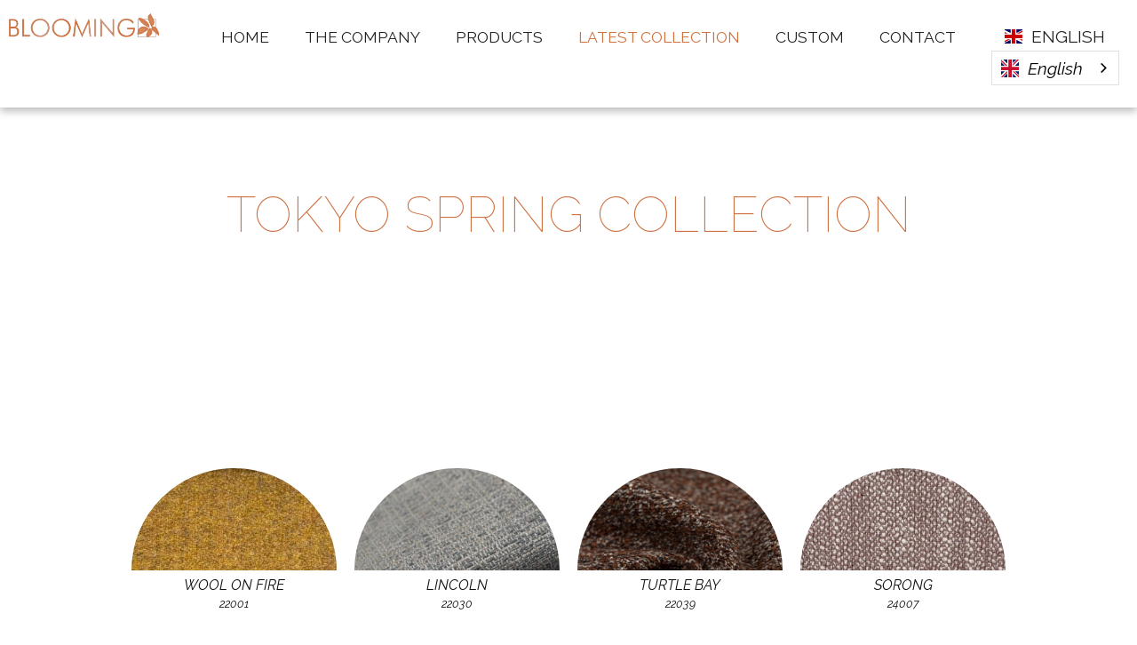

--- FILE ---
content_type: text/html; charset=utf-8
request_url: https://en.bloomingfabrics.it/ultima-collezione
body_size: 6040
content:
<!DOCTYPE html><!-- Last Published: Tue Jul 22 2025 14:49:43 GMT+0000 (Coordinated Universal Time) --><html data-wf-domain="en.bloomingfabrics.it" data-wf-page="66015b01399791da7f081b04" data-wf-site="5f66200a2850f25054b1e8bb" lang="en" data-wg-translated="en"><head><meta charset="utf-8"><title>Latest Collection</title><meta content="Latest Collection" property="og:title"><meta content="Latest Collection" property="twitter:title"><meta content="width=device-width, initial-scale=1" name="viewport"><link href="https://cdn.prod.website-files.com/5f66200a2850f25054b1e8bb/css/blooming-fabrics.webflow.shared.a4538d87e.min.css" rel="stylesheet" type="text/css"><link href="https://fonts.googleapis.com" rel="preconnect"><link href="https://fonts.gstatic.com" rel="preconnect" crossorigin="anonymous"><script src="https://ajax.googleapis.com/ajax/libs/webfont/1.6.26/webfont.js" type="text/javascript"></script><script type="text/javascript">WebFont.load({  google: {    families: ["Open Sans:300,300italic,400,400italic,600,600italic,700,700italic,800,800italic","Lato:100,100italic,300,300italic,400,400italic,700,700italic,900,900italic","Raleway:100,regular,700,900,italic,700italic,900italic","Roboto:100,100italic,regular,italic,700,700italic"]  }});</script><script type="text/javascript">!function(o,c){var n=c.documentElement,t=" w-mod-";n.className+=t+"js",("ontouchstart"in o||o.DocumentTouch&&c instanceof DocumentTouch)&&(n.className+=t+"touch")}(window,document);</script><link href="https://cdn.prod.website-files.com/5f66200a2850f25054b1e8bb/5f6dbd39085c6c1261a52f8e_cropped-Icona-32x32.png" rel="shortcut icon" type="image/x-icon"><link href="https://cdn.prod.website-files.com/img/webclip.png" rel="apple-touch-icon"><script async="" src="https://www.googletagmanager.com/gtag/js?id=G-XGW2QYZKHH"></script><script type="text/javascript">window.dataLayer = window.dataLayer || [];function gtag(){dataLayer.push(arguments);}gtag('set', 'developer_id.dZGVlNj', true);gtag('js', new Date());gtag('config', 'G-XGW2QYZKHH');</script><script id="jetboost-script" type="text/javascript"> window.JETBOOST_SITE_ID = "ckfhzyrovjpzp073199m3zbc3"; (function(d) { var s = d.createElement("script"); s.src = "https://cdn.jetboost.io/jetboost.js"; s.async = 1; d.getElementsByTagName("head")[0].appendChild(s); })(document); </script>





<script type="application/json" id="weglot-data">{"allLanguageUrls":{"it":"https://www.bloomingfabrics.it/ultima-collezione","en":"https://en.bloomingfabrics.it/ultima-collezione","ru":"https://ru.bloomingfabrics.it/ultima-collezione","es":"https://es.bloomingfabrics.it/ultima-collezione"},"originalCanonicalUrl":"https://www.bloomingfabrics.it/ultima-collezione","originalPath":"/ultima-collezione","settings":{"auto_switch":true,"auto_switch_fallback":null,"category":5,"custom_settings":{"button_style":{"with_name":true,"full_name":true,"is_dropdown":true,"with_flags":true,"flag_type":"rectangle_mat","custom_css":".weglot-container{display: none;}"},"switchers":[{"style":{"with_name":true,"full_name":true,"is_dropdown":true,"with_flags":true,"flag_type":"square","custom_css":"/*.weglot-container{display: none;}*/"},"location":{"target":".wg-dropdown-2-2","sibling":"#w-dropdown-toggle-0"}}],"translate_search":false,"loading_bar":true,"hide_switcher":false,"translate_images":false,"subdomain":false,"wait_transition":true,"dynamic":""},"deleted_at":null,"dynamics":[],"excluded_blocks":[{"value":".weglot-exclude","description":null},{"value":".wg-element-wrapper","description":null}],"excluded_paths":[],"external_enabled":false,"host":"www.bloomingfabrics.it","is_dns_set":false,"is_https":true,"language_from":"it","language_from_custom_flag":null,"language_from_custom_name":null,"languages":[{"connect_host_destination":{"is_dns_set":true,"created_on_aws":1648061914,"host":"ru.bloomingfabrics.it"},"custom_code":null,"custom_flag":null,"custom_local_name":null,"custom_name":null,"enabled":true,"language_to":"ru"},{"connect_host_destination":{"is_dns_set":true,"created_on_aws":1648061914,"host":"en.bloomingfabrics.it"},"custom_code":null,"custom_flag":null,"custom_local_name":null,"custom_name":null,"enabled":true,"language_to":"en"},{"connect_host_destination":{"is_dns_set":true,"created_on_aws":1648061914,"host":"es.bloomingfabrics.it"},"custom_code":null,"custom_flag":null,"custom_local_name":null,"custom_name":null,"enabled":true,"language_to":"es"}],"media_enabled":false,"page_views_enabled":false,"technology_id":13,"technology_name":"Webflow","translation_engine":3,"url_type":"SUBDOMAIN","versions":{"translation":1713261337}}}</script>
<script type="text/javascript" src="https://cdn.weglot.com/weglot.min.js"></script>
<script>
    Weglot.initialize({
        api_key: 'wg_c6c45cf20d7c7b02df83f1b9642104e87'
    });
</script>
<!-- Google tag (gtag.js) -->
<script async="" src="https://www.googletagmanager.com/gtag/js?id=G-XGW2QYZKHH"></script>
<script>
  window.dataLayer = window.dataLayer || [];
  function gtag(){dataLayer.push(arguments);}
  gtag('js', new Date());

  gtag('config', 'G-XGW2QYZKHH');
</script><script type="text/javascript">window.__WEBFLOW_CURRENCY_SETTINGS = {"currencyCode":"USD","symbol":"$","decimal":".","fractionDigits":2,"group":",","template":"{{wf {\"path\":\"symbol\",\"type\":\"PlainText\"} }} {{wf {\"path\":\"amount\",\"type\":\"CommercePrice\"} }} {{wf {\"path\":\"currencyCode\",\"type\":\"PlainText\"} }}","hideDecimalForWholeNumbers":false};</script><link href="https://www.bloomingfabrics.it/ultima-collezione" hreflang="it" rel="alternate"><link href="https://en.bloomingfabrics.it/ultima-collezione" hreflang="en" rel="alternate"><link href="https://ru.bloomingfabrics.it/ultima-collezione" hreflang="ru" rel="alternate"><link href="https://es.bloomingfabrics.it/ultima-collezione" hreflang="es" rel="alternate"></head><body class="body-5"><header id="nav" class="sticky-nav"><div data-animation="default" data-collapse="medium" data-duration="400" data-easing="ease" data-easing2="ease" role="banner" class="navbar w-nav"><a href="/" class="brand w-nav-brand"><img src="https://cdn.prod.website-files.com/5f66200a2850f25054b1e8bb/5f686326d6982f4489042bf7_LogoRame.png" sizes="(max-width: 479px) 98vw, (max-width: 1251px) 100vw, 1251px" srcset="https://cdn.prod.website-files.com/5f66200a2850f25054b1e8bb/5f686326d6982f4489042bf7_LogoRame-p-500.png 500w, https://cdn.prod.website-files.com/5f66200a2850f25054b1e8bb/5f686326d6982f4489042bf7_LogoRame-p-800.png 800w, https://cdn.prod.website-files.com/5f66200a2850f25054b1e8bb/5f686326d6982f4489042bf7_LogoRame-p-1080.png 1080w, https://cdn.prod.website-files.com/5f66200a2850f25054b1e8bb/5f686326d6982f4489042bf7_LogoRame.png 1251w" alt="" class="nav-logo"></a><nav role="navigation" class="nav-menu w-nav-menu"><a href="/" class="voce-menu w-nav-link">HOME</a><a href="/lazienda" class="voce-menu w-nav-link">The Company</a><a href="/prodotti" class="voce-menu w-nav-link">Products</a><a href="/ultima-collezione" aria-current="page" class="voce-menu w-nav-link w--current">LATEST COLLECTION</a><a href="/custom" class="voce-menu w-nav-link">Custom</a><a href="/contatti" class="voce-menu w-nav-link">Contact</a><div class="wg-element-wrapper sw8" data-wg-notranslate=""><div data-hover="true" data-delay="500" data-w-id="1f94ee9d-5950-12c2-2d56-c85413dc34ce" class="wg-dropdown-2-2 w-dropdown"><div lang="en" class="wg-dd-2-togle w-dropdown-toggle"><div class="wg-selector-text-wrapper"><div class="wg-flag"><img src="https://cdn.prod.website-files.com/5f66200a2850f25054b1e8bb/60c07a311fc6b652361ce74b_gb.svg" alt="" class="wg-flag-ico"></div><div class="text-block-13">English</div></div></div><nav class="wg-dd-2-list wg-dropdown-link-flag w-dropdown-list"><a lang="ru" href="#" class="wg-dropdown-2-link w-inline-block"><div class="wg-selector-text-wrapper"><div class="wg-flag"><img src="https://cdn.prod.website-files.com/5f66200a2850f25054b1e8bb/60c07a311fc6b6543d1ce74c_ru.svg" alt="" class="wg-flag-ico"></div><div class="text-block-15">Русский</div></div></a><a lang="it" href="#" class="wg-dropdown-2-link w-inline-block"><div class="wg-selector-text-wrapper"><div class="wg-flag"><img src="https://cdn.prod.website-files.com/5f66200a2850f25054b1e8bb/60c07368f58fffc40bd35494_it.svg" alt="" class="wg-flag-ico"></div><div class="text-block-14"><strong>Italiano</strong></div></div></a><a lang="es" href="#" class="wg-dropdown-2-link w-inline-block"><div class="wg-selector-text-wrapper"><div class="wg-flag"><img src="https://cdn.prod.website-files.com/5f66200a2850f25054b1e8bb/60c07a311fc6b6f9941ce74d_es.svg" alt="" class="wg-flag-ico"></div><div class="text-block-15">español</div></div></a></nav></div></div></nav><div class="menu-button w-nav-button"><div class="icon-4 w-icon-nav-menu"></div></div></div></header><div class="filtro-prodotti"><div class="div-block-8"><h1 class="heading-6 titolo-catalogo">TOKYO SPRING COLLECTION</h1></div></div><div class="section-14"><div class="risultato-ricerca jetboost-list-wrapper-me2m jetboost-list-wrapper-4xpk jetboost-list-wrapper-4z18 jetboost-list-wrapper-4vl8 jetboost-list-wrapper-467v w-dyn-list"><div role="list" class="dyn-flex w-dyn-items"><div role="listitem" class="collection-item-2 dyn-felx-child w-dyn-item"><div class="w-embed"><input type="hidden" class="jetboost-list-item" value="22001"></div><a href="/products/22001" class="link-block-2 w-inline-block"><div class="div-block-9"><img src="https://cdn.prod.website-files.com/5f662300c4ffea4a313b60e2/67dd7b00ecbd591cc51efb7b_22001.032.jpeg" loading="lazy" alt="" class="image-6"></div><div class="nomeprodotto weglot-exclude" data-wg-notranslate="">Wool On Fire</div><div class="codiceprodotto">22001</div></a></div><div role="listitem" class="collection-item-2 dyn-felx-child w-dyn-item"><div class="w-embed"><input type="hidden" class="jetboost-list-item" value="22030"></div><a href="/products/22030" class="link-block-2 w-inline-block"><div class="div-block-9"><img src="https://cdn.prod.website-files.com/5f662300c4ffea4a313b60e2/6603046a1f92ed3f94e03908_22030_MASTER.jpg" loading="lazy" alt="" sizes="100vw" srcset="https://cdn.prod.website-files.com/5f662300c4ffea4a313b60e2/6603046a1f92ed3f94e03908_22030_MASTER-p-500.jpg 500w, https://cdn.prod.website-files.com/5f662300c4ffea4a313b60e2/6603046a1f92ed3f94e03908_22030_MASTER-p-800.jpg 800w, https://cdn.prod.website-files.com/5f662300c4ffea4a313b60e2/6603046a1f92ed3f94e03908_22030_MASTER-p-1080.jpg 1080w, https://cdn.prod.website-files.com/5f662300c4ffea4a313b60e2/6603046a1f92ed3f94e03908_22030_MASTER.jpg 1200w" class="image-6"></div><div class="nomeprodotto weglot-exclude" data-wg-notranslate="">lincoln</div><div class="codiceprodotto">22030</div></a></div><div role="listitem" class="collection-item-2 dyn-felx-child w-dyn-item"><div class="w-embed"><input type="hidden" class="jetboost-list-item" value="22039"></div><a href="/products/22039" class="link-block-2 w-inline-block"><div class="div-block-9"><img src="https://cdn.prod.website-files.com/5f662300c4ffea4a313b60e2/6603012b2ac39640af7dc41c_22039_MASTER.jpg" loading="lazy" alt="" sizes="100vw" srcset="https://cdn.prod.website-files.com/5f662300c4ffea4a313b60e2/6603012b2ac39640af7dc41c_22039_MASTER-p-500.jpg 500w, https://cdn.prod.website-files.com/5f662300c4ffea4a313b60e2/6603012b2ac39640af7dc41c_22039_MASTER-p-800.jpg 800w, https://cdn.prod.website-files.com/5f662300c4ffea4a313b60e2/6603012b2ac39640af7dc41c_22039_MASTER-p-1080.jpg 1080w, https://cdn.prod.website-files.com/5f662300c4ffea4a313b60e2/6603012b2ac39640af7dc41c_22039_MASTER.jpg 1200w" class="image-6"></div><div class="nomeprodotto weglot-exclude" data-wg-notranslate="">turtle bay</div><div class="codiceprodotto">22039</div></a></div><div role="listitem" class="collection-item-2 dyn-felx-child w-dyn-item"><div class="w-embed"><input type="hidden" class="jetboost-list-item" value="24007"></div><a href="/products/24007" class="link-block-2 w-inline-block"><div class="div-block-9"><img src="https://cdn.prod.website-files.com/5f662300c4ffea4a313b60e2/67e4180c9a302232b1bfbc53_24007.706.jpeg" loading="lazy" alt="" class="image-6"></div><div class="nomeprodotto weglot-exclude" data-wg-notranslate="">Sorong</div><div class="codiceprodotto">24007</div></a></div><div role="listitem" class="collection-item-2 dyn-felx-child w-dyn-item"><div class="w-embed"><input type="hidden" class="jetboost-list-item" value="24009-n3ak3-golbh"></div><a href="/products/24009-n3ak3-golbh" class="link-block-2 w-inline-block"><div class="div-block-9"><img src="https://cdn.prod.website-files.com/5f662300c4ffea4a313b60e2/67dc360c8fa7a221d78b53af_IMG_1246.jpeg" loading="lazy" alt="" class="image-6"></div><div class="nomeprodotto weglot-exclude" data-wg-notranslate="">Moonlinen</div><div class="codiceprodotto">24009</div></a></div><div role="listitem" class="collection-item-2 dyn-felx-child w-dyn-item"><div class="w-embed"><input type="hidden" class="jetboost-list-item" value="24015"></div><a href="/products/24015" class="link-block-2 w-inline-block"><div class="div-block-9"><img src="https://cdn.prod.website-files.com/5f662300c4ffea4a313b60e2/67e2cb573fc229187d6e5876_24015.616.jpeg" loading="lazy" alt="" class="image-6"></div><div class="nomeprodotto weglot-exclude" data-wg-notranslate="">Batavia</div><div class="codiceprodotto">24015</div></a></div><div role="listitem" class="collection-item-2 dyn-felx-child w-dyn-item"><div class="w-embed"><input type="hidden" class="jetboost-list-item" value="24016"></div><a href="/products/24016" class="link-block-2 w-inline-block"><div class="div-block-9"><img src="https://cdn.prod.website-files.com/5f662300c4ffea4a313b60e2/67e55ebbf96cd074b589af87_24016.686.JPEG" loading="lazy" alt="" sizes="100vw" srcset="https://cdn.prod.website-files.com/5f662300c4ffea4a313b60e2/67e55ebbf96cd074b589af87_24016.686-p-500.jpeg 500w, https://cdn.prod.website-files.com/5f662300c4ffea4a313b60e2/67e55ebbf96cd074b589af87_24016.686.JPEG 588w" class="image-6"></div><div class="nomeprodotto weglot-exclude" data-wg-notranslate="">Solare</div><div class="codiceprodotto">24016</div></a></div><div role="listitem" class="collection-item-2 dyn-felx-child w-dyn-item"><div class="w-embed"><input type="hidden" class="jetboost-list-item" value="24017"></div><a href="/products/24017" class="link-block-2 w-inline-block"><div class="div-block-9"><img src="https://cdn.prod.website-files.com/5f662300c4ffea4a313b60e2/67e559ee2b87e69025b84649_24017.001.JPEG" loading="lazy" alt="" sizes="100vw" srcset="https://cdn.prod.website-files.com/5f662300c4ffea4a313b60e2/67e559ee2b87e69025b84649_24017.001-p-500.jpeg 500w, https://cdn.prod.website-files.com/5f662300c4ffea4a313b60e2/67e559ee2b87e69025b84649_24017.001.JPEG 533w" class="image-6"></div><div class="nomeprodotto weglot-exclude" data-wg-notranslate="">Chemin Du Soleil</div><div class="codiceprodotto">24017</div></a></div><div role="listitem" class="collection-item-2 dyn-felx-child w-dyn-item"><div class="w-embed"><input type="hidden" class="jetboost-list-item" value="24031"></div><a href="/products/24031" class="link-block-2 w-inline-block"><div class="div-block-9"><img src="https://cdn.prod.website-files.com/5f662300c4ffea4a313b60e2/67e405d47df61ef7ff41f9ea_24031.094.jpeg" loading="lazy" alt="" class="image-6"></div><div class="nomeprodotto weglot-exclude" data-wg-notranslate="">Favilla</div><div class="codiceprodotto">24031</div></a></div><div role="listitem" class="collection-item-2 dyn-felx-child w-dyn-item"><div class="w-embed"><input type="hidden" class="jetboost-list-item" value="24032"></div><a href="/products/24032" class="link-block-2 w-inline-block"><div class="div-block-9"><img src="https://cdn.prod.website-files.com/5f662300c4ffea4a313b60e2/67e41f48683d97eae0fdebf4_24032.706.jpeg" loading="lazy" alt="" class="image-6"></div><div class="nomeprodotto weglot-exclude" data-wg-notranslate="">Flammalana</div><div class="codiceprodotto">24032</div></a></div><div role="listitem" class="collection-item-2 dyn-felx-child w-dyn-item"><div class="w-embed"><input type="hidden" class="jetboost-list-item" value="24034"></div><a href="/products/24034" class="link-block-2 w-inline-block"><div class="div-block-9"><img src="https://cdn.prod.website-files.com/5f662300c4ffea4a313b60e2/67e41d55748d11c5c36fb44a_24034.002.jpeg" loading="lazy" alt="" class="image-6"></div><div class="nomeprodotto weglot-exclude" data-wg-notranslate="">Iperfix</div><div class="codiceprodotto">24034</div></a></div><div role="listitem" class="collection-item-2 dyn-felx-child w-dyn-item"><div class="w-embed"><input type="hidden" class="jetboost-list-item" value="24036"></div><a href="/products/24036" class="link-block-2 w-inline-block"><div class="div-block-9"><img src="https://cdn.prod.website-files.com/5f662300c4ffea4a313b60e2/67e2bd339f0aa239de6d6d90_24036.016.jpeg" loading="lazy" alt="" class="image-6"></div><div class="nomeprodotto weglot-exclude" data-wg-notranslate="">Kyoto</div><div class="codiceprodotto">24036</div></a></div><div role="listitem" class="collection-item-2 dyn-felx-child w-dyn-item"><div class="w-embed"><input type="hidden" class="jetboost-list-item" value="24037"></div><a href="/products/24037" class="link-block-2 w-inline-block"><div class="div-block-9"><img src="https://cdn.prod.website-files.com/5f662300c4ffea4a313b60e2/67e4244219ca35d2a4a24067_24037.000.jpeg" loading="lazy" alt="" class="image-6"></div><div class="nomeprodotto weglot-exclude" data-wg-notranslate="">Osaka</div><div class="codiceprodotto">24037</div></a></div><div role="listitem" class="collection-item-2 dyn-felx-child w-dyn-item"><div class="w-embed"><input type="hidden" class="jetboost-list-item" value="24038"></div><a href="/products/24038" class="link-block-2 w-inline-block"><div class="div-block-9"><img src="https://cdn.prod.website-files.com/5f662300c4ffea4a313b60e2/67e2c7198b63d5c3031a22e4_24038.003.jpeg" loading="lazy" alt="" class="image-6"></div><div class="nomeprodotto weglot-exclude" data-wg-notranslate="">Aya</div><div class="codiceprodotto">24038</div></a></div><div role="listitem" class="collection-item-2 dyn-felx-child w-dyn-item"><div class="w-embed"><input type="hidden" class="jetboost-list-item" value="24040"></div><a href="/products/24040" class="link-block-2 w-inline-block"><div class="div-block-9"><img src="https://cdn.prod.website-files.com/5f662300c4ffea4a313b60e2/67dadcd9fa900ff9205c29e8_24040.545.jpeg" loading="lazy" alt="" class="image-6"></div><div class="nomeprodotto weglot-exclude" data-wg-notranslate="">Aliseo</div><div class="codiceprodotto">24040</div></a></div><div role="listitem" class="collection-item-2 dyn-felx-child w-dyn-item"><div class="w-embed"><input type="hidden" class="jetboost-list-item" value="24042"></div><a href="/products/24042" class="link-block-2 w-inline-block"><div class="div-block-9"><img src="https://cdn.prod.website-files.com/5f662300c4ffea4a313b60e2/67eaa9d37424c4fb414c9cb5_24042%20MASTER.JPEG" loading="lazy" alt="" sizes="100vw" srcset="https://cdn.prod.website-files.com/5f662300c4ffea4a313b60e2/67eaa9d37424c4fb414c9cb5_24042%20MASTER-p-500.jpeg 500w, https://cdn.prod.website-files.com/5f662300c4ffea4a313b60e2/67eaa9d37424c4fb414c9cb5_24042%20MASTER-p-800.jpeg 800w, https://cdn.prod.website-files.com/5f662300c4ffea4a313b60e2/67eaa9d37424c4fb414c9cb5_24042%20MASTER-p-1080.jpeg 1080w, https://cdn.prod.website-files.com/5f662300c4ffea4a313b60e2/67eaa9d37424c4fb414c9cb5_24042%20MASTER-p-1600.jpeg 1600w, https://cdn.prod.website-files.com/5f662300c4ffea4a313b60e2/67eaa9d37424c4fb414c9cb5_24042%20MASTER.JPEG 1614w" class="image-6"></div><div class="nomeprodotto weglot-exclude" data-wg-notranslate="">Portofino</div><div class="codiceprodotto">24042</div></a></div><div role="listitem" class="collection-item-2 dyn-felx-child w-dyn-item"><div class="w-embed"><input type="hidden" class="jetboost-list-item" value="24043"></div><a href="/products/24043" class="link-block-2 w-inline-block"><div class="div-block-9"><img src="https://cdn.prod.website-files.com/5f662300c4ffea4a313b60e2/67eaac4dbbc34f61fe0df89d_24043%20MASTER.JPEG" loading="lazy" alt="" sizes="100vw" srcset="https://cdn.prod.website-files.com/5f662300c4ffea4a313b60e2/67eaac4dbbc34f61fe0df89d_24043%20MASTER-p-500.jpeg 500w, https://cdn.prod.website-files.com/5f662300c4ffea4a313b60e2/67eaac4dbbc34f61fe0df89d_24043%20MASTER-p-800.jpeg 800w, https://cdn.prod.website-files.com/5f662300c4ffea4a313b60e2/67eaac4dbbc34f61fe0df89d_24043%20MASTER-p-1080.jpeg 1080w, https://cdn.prod.website-files.com/5f662300c4ffea4a313b60e2/67eaac4dbbc34f61fe0df89d_24043%20MASTER.JPEG 1536w" class="image-6"></div><div class="nomeprodotto weglot-exclude" data-wg-notranslate="">Camogli</div><div class="codiceprodotto">24043</div></a></div><div role="listitem" class="collection-item-2 dyn-felx-child w-dyn-item"><div class="w-embed"><input type="hidden" class="jetboost-list-item" value="24044"></div><a href="/products/24044" class="link-block-2 w-inline-block"><div class="div-block-9"><img src="https://cdn.prod.website-files.com/5f662300c4ffea4a313b60e2/67eaad96ba9c80a1fb8f8021_24044%20MASTER.JPEG" loading="lazy" alt="" sizes="100vw" srcset="https://cdn.prod.website-files.com/5f662300c4ffea4a313b60e2/67eaad96ba9c80a1fb8f8021_24044%20MASTER-p-500.jpeg 500w, https://cdn.prod.website-files.com/5f662300c4ffea4a313b60e2/67eaad96ba9c80a1fb8f8021_24044%20MASTER-p-800.jpeg 800w, https://cdn.prod.website-files.com/5f662300c4ffea4a313b60e2/67eaad96ba9c80a1fb8f8021_24044%20MASTER-p-1080.jpeg 1080w, https://cdn.prod.website-files.com/5f662300c4ffea4a313b60e2/67eaad96ba9c80a1fb8f8021_24044%20MASTER-p-1600.jpeg 1600w, https://cdn.prod.website-files.com/5f662300c4ffea4a313b60e2/67eaad96ba9c80a1fb8f8021_24044%20MASTER-p-2000.jpeg 2000w, https://cdn.prod.website-files.com/5f662300c4ffea4a313b60e2/67eaad96ba9c80a1fb8f8021_24044%20MASTER-p-2600.jpeg 2600w, https://cdn.prod.website-files.com/5f662300c4ffea4a313b60e2/67eaad96ba9c80a1fb8f8021_24044%20MASTER-p-3200.jpeg 3200w, https://cdn.prod.website-files.com/5f662300c4ffea4a313b60e2/67eaad96ba9c80a1fb8f8021_24044%20MASTER.JPEG 4894w" class="image-6"></div><div class="nomeprodotto weglot-exclude" data-wg-notranslate="">Rapallo</div><div class="codiceprodotto">24044</div></a></div><div role="listitem" class="collection-item-2 dyn-felx-child w-dyn-item"><div class="w-embed"><input type="hidden" class="jetboost-list-item" value="24045"></div><a href="/products/24045" class="link-block-2 w-inline-block"><div class="div-block-9"><img src="https://cdn.prod.website-files.com/5f662300c4ffea4a313b60e2/67ed4af31800a744f5f2a0ad_24045.Master.JPEG" loading="lazy" alt="" sizes="100vw" srcset="https://cdn.prod.website-files.com/5f662300c4ffea4a313b60e2/67ed4af31800a744f5f2a0ad_24045.Master-p-500.jpeg 500w, https://cdn.prod.website-files.com/5f662300c4ffea4a313b60e2/67ed4af31800a744f5f2a0ad_24045.Master-p-800.jpeg 800w, https://cdn.prod.website-files.com/5f662300c4ffea4a313b60e2/67ed4af31800a744f5f2a0ad_24045.Master-p-1080.jpeg 1080w, https://cdn.prod.website-files.com/5f662300c4ffea4a313b60e2/67ed4af31800a744f5f2a0ad_24045.Master-p-1600.jpeg 1600w, https://cdn.prod.website-files.com/5f662300c4ffea4a313b60e2/67ed4af31800a744f5f2a0ad_24045.Master.JPEG 1618w" class="image-6"></div><div class="nomeprodotto weglot-exclude" data-wg-notranslate="">Lavagna</div><div class="codiceprodotto">24045</div></a></div><div role="listitem" class="collection-item-2 dyn-felx-child w-dyn-item"><div class="w-embed"><input type="hidden" class="jetboost-list-item" value="24046"></div><a href="/products/24046" class="link-block-2 w-inline-block"><div class="div-block-9"><img src="https://cdn.prod.website-files.com/5f662300c4ffea4a313b60e2/67ed4d022fc19adf2ea2f87d_24046.Master.JPEG" loading="lazy" alt="" sizes="100vw" srcset="https://cdn.prod.website-files.com/5f662300c4ffea4a313b60e2/67ed4d022fc19adf2ea2f87d_24046.Master-p-500.jpeg 500w, https://cdn.prod.website-files.com/5f662300c4ffea4a313b60e2/67ed4d022fc19adf2ea2f87d_24046.Master-p-800.jpeg 800w, https://cdn.prod.website-files.com/5f662300c4ffea4a313b60e2/67ed4d022fc19adf2ea2f87d_24046.Master-p-1080.jpeg 1080w, https://cdn.prod.website-files.com/5f662300c4ffea4a313b60e2/67ed4d022fc19adf2ea2f87d_24046.Master.JPEG 1536w" class="image-6"></div><div class="nomeprodotto weglot-exclude" data-wg-notranslate="">Lerici</div><div class="codiceprodotto">24046</div></a></div><div role="listitem" class="collection-item-2 dyn-felx-child w-dyn-item"><div class="w-embed"><input type="hidden" class="jetboost-list-item" value="24047"></div><a href="/products/24047" class="link-block-2 w-inline-block"><div class="div-block-9"><img src="https://cdn.prod.website-files.com/5f662300c4ffea4a313b60e2/67ed4f2f414a2ce3f9702af4_24047.Master.JPEG" loading="lazy" alt="" sizes="100vw" srcset="https://cdn.prod.website-files.com/5f662300c4ffea4a313b60e2/67ed4f2f414a2ce3f9702af4_24047.Master-p-500.jpeg 500w, https://cdn.prod.website-files.com/5f662300c4ffea4a313b60e2/67ed4f2f414a2ce3f9702af4_24047.Master-p-800.jpeg 800w, https://cdn.prod.website-files.com/5f662300c4ffea4a313b60e2/67ed4f2f414a2ce3f9702af4_24047.Master-p-1080.jpeg 1080w, https://cdn.prod.website-files.com/5f662300c4ffea4a313b60e2/67ed4f2f414a2ce3f9702af4_24047.Master.JPEG 1536w" class="image-6"></div><div class="nomeprodotto weglot-exclude" data-wg-notranslate="">Bonassola</div><div class="codiceprodotto">24047</div></a></div><div role="listitem" class="collection-item-2 dyn-felx-child w-dyn-item"><div class="w-embed"><input type="hidden" class="jetboost-list-item" value="24048"></div><a href="/products/24048" class="link-block-2 w-inline-block"><div class="div-block-9"><img src="https://cdn.prod.website-files.com/5f662300c4ffea4a313b60e2/67ed51652b91a903596a1631_24048.Master.JPEG" loading="lazy" alt="" sizes="100vw" srcset="https://cdn.prod.website-files.com/5f662300c4ffea4a313b60e2/67ed51652b91a903596a1631_24048.Master-p-500.jpeg 500w, https://cdn.prod.website-files.com/5f662300c4ffea4a313b60e2/67ed51652b91a903596a1631_24048.Master-p-800.jpeg 800w, https://cdn.prod.website-files.com/5f662300c4ffea4a313b60e2/67ed51652b91a903596a1631_24048.Master-p-1080.jpeg 1080w, https://cdn.prod.website-files.com/5f662300c4ffea4a313b60e2/67ed51652b91a903596a1631_24048.Master.JPEG 1536w" class="image-6"></div><div class="nomeprodotto weglot-exclude" data-wg-notranslate="">Zoagli</div><div class="codiceprodotto">24048</div></a></div><div role="listitem" class="collection-item-2 dyn-felx-child w-dyn-item"><div class="w-embed"><input type="hidden" class="jetboost-list-item" value="24049"></div><a href="/products/24049" class="link-block-2 w-inline-block"><div class="div-block-9"><img src="https://cdn.prod.website-files.com/5f662300c4ffea4a313b60e2/67e2c4ba954329beda55fc4a_24049.001.jpeg" loading="lazy" alt="" class="image-6"></div><div class="nomeprodotto weglot-exclude" data-wg-notranslate="">Look in</div><div class="codiceprodotto">24049</div></a></div><div role="listitem" class="collection-item-2 dyn-felx-child w-dyn-item"><div class="w-embed"><input type="hidden" class="jetboost-list-item" value="24050"></div><a href="/products/24050" class="link-block-2 w-inline-block"><div class="div-block-9"><img src="https://cdn.prod.website-files.com/5f662300c4ffea4a313b60e2/67e2c011454da0af7d29b426_24049.001.jpeg" loading="lazy" alt="" class="image-6"></div><div class="nomeprodotto weglot-exclude" data-wg-notranslate="">Look out</div><div class="codiceprodotto">24050</div></a></div><div role="listitem" class="collection-item-2 dyn-felx-child w-dyn-item"><div class="w-embed"><input type="hidden" class="jetboost-list-item" value="24059"></div><a href="/products/24059" class="link-block-2 w-inline-block"><div class="div-block-9"><img src="https://cdn.prod.website-files.com/5f662300c4ffea4a313b60e2/67dd82d636dbe5d4d6c06dbd_24059.029.jpeg" loading="lazy" alt="" class="image-6"></div><div class="nomeprodotto weglot-exclude" data-wg-notranslate="">Samurai</div><div class="codiceprodotto">24059</div></a></div><div role="listitem" class="collection-item-2 dyn-felx-child w-dyn-item"><div class="w-embed"><input type="hidden" class="jetboost-list-item" value="24060"></div><a href="/products/24060" class="link-block-2 w-inline-block"><div class="div-block-9"><img src="https://cdn.prod.website-files.com/5f662300c4ffea4a313b60e2/67dd879b9f9f67df5f49202b_24060.029.jpeg" loading="lazy" alt="" class="image-6"></div><div class="nomeprodotto weglot-exclude" data-wg-notranslate="">Kimono</div><div class="codiceprodotto">24060</div></a></div><div role="listitem" class="collection-item-2 dyn-felx-child w-dyn-item"><div class="w-embed"><input type="hidden" class="jetboost-list-item" value="24061"></div><a href="/products/24061" class="link-block-2 w-inline-block"><div class="div-block-9"><img src="https://cdn.prod.website-files.com/5f662300c4ffea4a313b60e2/67dd8552bf2521db0a24ab26_24061.029.JPEG" loading="lazy" alt="" class="image-6"></div><div class="nomeprodotto weglot-exclude" data-wg-notranslate="">Katana</div><div class="codiceprodotto">24061</div></a></div></div><div role="navigation" aria-label="List" class="w-pagination-wrapper"></div></div></div><div class="section-6"></div><footer id="footer" class="footer"><img src="https://cdn.prod.website-files.com/5f66200a2850f25054b1e8bb/5f686326d6982f4489042bf7_LogoRame.png" loading="lazy" sizes="(max-width: 1251px) 100vw, 1251px" srcset="https://cdn.prod.website-files.com/5f66200a2850f25054b1e8bb/5f686326d6982f4489042bf7_LogoRame-p-500.png 500w, https://cdn.prod.website-files.com/5f66200a2850f25054b1e8bb/5f686326d6982f4489042bf7_LogoRame-p-800.png 800w, https://cdn.prod.website-files.com/5f66200a2850f25054b1e8bb/5f686326d6982f4489042bf7_LogoRame-p-1080.png 1080w, https://cdn.prod.website-files.com/5f66200a2850f25054b1e8bb/5f686326d6982f4489042bf7_LogoRame.png 1251w" alt="" class="image"><div class="filtri-mobile"><div data-hover="false" data-delay="0" class="dropdown dropdown-filtro w-dropdown"><div class="dropdown-toggle w-dropdown-toggle"><div class="icon w-icon-dropdown-toggle"></div><div class="text-block-12">Filter</div></div><nav class="dropdown-list dropdown-list-filtri w-dropdown-list"><a href="/prodotti" class="elemento-filtro-mobile w-dropdown-link">All</a><a href="/prodotti/tende" class="elemento-filtro-mobile w-dropdown-link">Curtains</a><a href="/prodotti/imbottiti" class="elemento-filtro-mobile w-dropdown-link">Upholstered</a><a href="/prodotti/outdoor" class="elemento-filtro-mobile w-dropdown-link">Outdoor</a><a href="/prodotti/ignifughi" class="elemento-filtro-mobile w-dropdown-link">Fireproof</a></nav></div></div><div class="w-container"><div class="w-row"><div class="w-col w-col-3"><div class="text-block">Blooming was born in 2004 from the passion to spread the Italian style and taste in textile products. <br/> We create our fabrics under the sign of technique and aesthetics, generously inspired by this unique country, Italy.<br/>We apply careful yarn research and the most modern weaving and finishing techniques. <br/> Natural fibres are for us a constant source of inspiration and creative ability, a common denominator, an indispensable background for our personal quest for beauty.</div></div><div class="w-col w-col-3"><div class="text-block-2"><strong>HEAD OFFICE:</strong><br/>E.L.F. srl<br/>Via dell'Artigianato, 18<br/>31033 Castelfranco Veneto (TV)<br/>VAT No.: 03326430240</div><div class="text-block-2"><strong>HEAD OFFICE:</strong><br/>E.L.F. srl BLOOMING<br/>Via dell'Artigianato, 18/20<br/>31033 Castelfranco Veneto (TV)</div></div><div class="w-col w-col-3"><div class="text-block-3">Hours:<br/>Mon-Fri 9-13 and 14-18<br/><br/>Tel: +39 0423490460<br/>Fax: +39 0423 741328<br/>‍<br/>Mail: info@bloomingfabrics.it<br/><br/></div></div><div class="w-col w-col-3"><div class="text-block-20">Restricted area</div><div><a href="/customers/area-clienti" class="menu-area-riservata">Customer Area ITA</a><a href="/customers/clients-area" class="menu-area-riservata">INT Customer Area</a><a href="/customers/promozioni-e-stock" class="menu-area-riservata">Promotions and Stock</a><a href="/reset-password" class="menu-area-riservata">Password Reset</a><a href="/user-account" class="menu-area-riservata">Account</a><a href="/sign-up" class="menu-area-riservata">Register</a></div><button class="user-log-in-log-out" data-wf-user-logout="Log out" data-wf-user-login="Log in" type="button">Log out</button></div></div><div class="footer-flex-container"><a href="#" class="footer-logo-link w-inline-block"></a></div><div class="text-block-11">Copyright © 2020 OakStudio<br/><br/>Thanks to<a href="http://www.divaniedettagli.com/" class="link-3"> www.divaniedettagli.com</a></div></div></footer><script src="https://d3e54v103j8qbb.cloudfront.net/js/jquery-3.5.1.min.dc5e7f18c8.js?site=5f66200a2850f25054b1e8bb" type="text/javascript" integrity="sha256-9/aliU8dGd2tb6OSsuzixeV4y/faTqgFtohetphbbj0=" crossorigin="anonymous"></script><script src="https://cdn.prod.website-files.com/5f66200a2850f25054b1e8bb/js/webflow.schunk.6568e74973c68f74.js" type="text/javascript"></script><script src="https://cdn.prod.website-files.com/5f66200a2850f25054b1e8bb/js/webflow.schunk.df366bbd354d4492.js" type="text/javascript"></script><script src="https://cdn.prod.website-files.com/5f66200a2850f25054b1e8bb/js/webflow.863115b6.d0779bf6bc701f64.js" type="text/javascript"></script><script type="text/javascript" src="https://cdn.weglot.com/weglot.min.js"></script>
<script>
// init Weglot
Weglot.initialize({
	api_key: 'wg_c6c45cf20d7c7b02df83f1b9642104e87'
});

// on Weglot init
Weglot.on('initialized', ()=>{
	// get the current active language
  const currentLang = Weglot.getCurrentLang();
  // call updateFlagDropdownLinks functions
  updateSW8FlagDropdownLinks(currentLang);
});

// for each of the .wg-element-wrapper language links
document.querySelectorAll('.wg-element-wrapper.sw8 [lang]').forEach((link)=>{
		// add a click event listener
		link.addEventListener('click', function(e){
    	// prevent default
			e.preventDefault();
      // switch to the current active language      
      Weglot.switchTo(this.getAttribute('lang'));
      // call updateDropdownLinks function
      updateSW8FlagDropdownLinks(this.getAttribute('lang'));
		});
});

// updateFlagDropdownLinks function
function updateSW8FlagDropdownLinks(currentLang){
	// get the wrapper element
	const $wrapper = document.querySelector('.wg-element-wrapper.sw8'); 
  // if the .w-dropdown-toggle is not the current active language
 	if($wrapper.querySelector('.w-dropdown-toggle').getAttribute('lang') !== currentLang){
  	// swap the dropdown toggle's innerHTML with the current active language link innerHTML
  	const $activeLangLink = $wrapper.querySelector('[lang='+currentLang+']');
    const childDiv = $activeLangLink.innerHTML;
    const $toggle = $wrapper.querySelector('.w-dropdown-toggle');
    const toggleDiv = $toggle.innerHTML;
    $toggle.innerHTML = childDiv;
    $activeLangLink.innerHTML = toggleDiv;
    
    // swap the dropdown toggle's lang attr with the current active language link lang attr
		const lang = $activeLangLink.getAttribute('lang');
   	const toggleLang = $toggle.getAttribute('lang');
		$toggle.setAttribute('lang', lang);
		$activeLangLink.setAttribute('lang', toggleLang);
  }
}
</script></body></html>

--- FILE ---
content_type: text/css
request_url: https://cdn.prod.website-files.com/5f66200a2850f25054b1e8bb/css/blooming-fabrics.webflow.shared.a4538d87e.min.css
body_size: 14547
content:
html{-webkit-text-size-adjust:100%;-ms-text-size-adjust:100%;font-family:sans-serif}body{margin:0}article,aside,details,figcaption,figure,footer,header,hgroup,main,menu,nav,section,summary{display:block}audio,canvas,progress,video{vertical-align:baseline;display:inline-block}audio:not([controls]){height:0;display:none}[hidden],template{display:none}a{background-color:#0000}a:active,a:hover{outline:0}abbr[title]{border-bottom:1px dotted}b,strong{font-weight:700}dfn{font-style:italic}h1{margin:.67em 0;font-size:2em}mark{color:#000;background:#ff0}small{font-size:80%}sub,sup{vertical-align:baseline;font-size:75%;line-height:0;position:relative}sup{top:-.5em}sub{bottom:-.25em}img{border:0}svg:not(:root){overflow:hidden}hr{box-sizing:content-box;height:0}pre{overflow:auto}code,kbd,pre,samp{font-family:monospace;font-size:1em}button,input,optgroup,select,textarea{color:inherit;font:inherit;margin:0}button{overflow:visible}button,select{text-transform:none}button,html input[type=button],input[type=reset]{-webkit-appearance:button;cursor:pointer}button[disabled],html input[disabled]{cursor:default}button::-moz-focus-inner,input::-moz-focus-inner{border:0;padding:0}input{line-height:normal}input[type=checkbox],input[type=radio]{box-sizing:border-box;padding:0}input[type=number]::-webkit-inner-spin-button,input[type=number]::-webkit-outer-spin-button{height:auto}input[type=search]{-webkit-appearance:none}input[type=search]::-webkit-search-cancel-button,input[type=search]::-webkit-search-decoration{-webkit-appearance:none}legend{border:0;padding:0}textarea{overflow:auto}optgroup{font-weight:700}table{border-collapse:collapse;border-spacing:0}td,th{padding:0}@font-face{font-family:webflow-icons;src:url([data-uri])format("truetype");font-weight:400;font-style:normal}[class^=w-icon-],[class*=\ w-icon-]{speak:none;font-variant:normal;text-transform:none;-webkit-font-smoothing:antialiased;-moz-osx-font-smoothing:grayscale;font-style:normal;font-weight:400;line-height:1;font-family:webflow-icons!important}.w-icon-slider-right:before{content:""}.w-icon-slider-left:before{content:""}.w-icon-nav-menu:before{content:""}.w-icon-arrow-down:before,.w-icon-dropdown-toggle:before{content:""}.w-icon-file-upload-remove:before{content:""}.w-icon-file-upload-icon:before{content:""}*{box-sizing:border-box}html{height:100%}body{color:#333;background-color:#fff;min-height:100%;margin:0;font-family:Arial,sans-serif;font-size:14px;line-height:20px}img{vertical-align:middle;max-width:100%;display:inline-block}html.w-mod-touch *{background-attachment:scroll!important}.w-block{display:block}.w-inline-block{max-width:100%;display:inline-block}.w-clearfix:before,.w-clearfix:after{content:" ";grid-area:1/1/2/2;display:table}.w-clearfix:after{clear:both}.w-hidden{display:none}.w-button{color:#fff;line-height:inherit;cursor:pointer;background-color:#3898ec;border:0;border-radius:0;padding:9px 15px;text-decoration:none;display:inline-block}input.w-button{-webkit-appearance:button}html[data-w-dynpage] [data-w-cloak]{color:#0000!important}.w-code-block{margin:unset}pre.w-code-block code{all:inherit}.w-optimization{display:contents}.w-webflow-badge,.w-webflow-badge>img{box-sizing:unset;width:unset;height:unset;max-height:unset;max-width:unset;min-height:unset;min-width:unset;margin:unset;padding:unset;float:unset;clear:unset;border:unset;border-radius:unset;background:unset;background-image:unset;background-position:unset;background-size:unset;background-repeat:unset;background-origin:unset;background-clip:unset;background-attachment:unset;background-color:unset;box-shadow:unset;transform:unset;direction:unset;font-family:unset;font-weight:unset;color:unset;font-size:unset;line-height:unset;font-style:unset;font-variant:unset;text-align:unset;letter-spacing:unset;-webkit-text-decoration:unset;text-decoration:unset;text-indent:unset;text-transform:unset;list-style-type:unset;text-shadow:unset;vertical-align:unset;cursor:unset;white-space:unset;word-break:unset;word-spacing:unset;word-wrap:unset;transition:unset}.w-webflow-badge{white-space:nowrap;cursor:pointer;box-shadow:0 0 0 1px #0000001a,0 1px 3px #0000001a;visibility:visible!important;opacity:1!important;z-index:2147483647!important;color:#aaadb0!important;overflow:unset!important;background-color:#fff!important;border-radius:3px!important;width:auto!important;height:auto!important;margin:0!important;padding:6px!important;font-size:12px!important;line-height:14px!important;text-decoration:none!important;display:inline-block!important;position:fixed!important;inset:auto 12px 12px auto!important;transform:none!important}.w-webflow-badge>img{position:unset;visibility:unset!important;opacity:1!important;vertical-align:middle!important;display:inline-block!important}h1,h2,h3,h4,h5,h6{margin-bottom:10px;font-weight:700}h1{margin-top:20px;font-size:38px;line-height:44px}h2{margin-top:20px;font-size:32px;line-height:36px}h3{margin-top:20px;font-size:24px;line-height:30px}h4{margin-top:10px;font-size:18px;line-height:24px}h5{margin-top:10px;font-size:14px;line-height:20px}h6{margin-top:10px;font-size:12px;line-height:18px}p{margin-top:0;margin-bottom:10px}blockquote{border-left:5px solid #e2e2e2;margin:0 0 10px;padding:10px 20px;font-size:18px;line-height:22px}figure{margin:0 0 10px}figcaption{text-align:center;margin-top:5px}ul,ol{margin-top:0;margin-bottom:10px;padding-left:40px}.w-list-unstyled{padding-left:0;list-style:none}.w-embed:before,.w-embed:after{content:" ";grid-area:1/1/2/2;display:table}.w-embed:after{clear:both}.w-video{width:100%;padding:0;position:relative}.w-video iframe,.w-video object,.w-video embed{border:none;width:100%;height:100%;position:absolute;top:0;left:0}fieldset{border:0;margin:0;padding:0}button,[type=button],[type=reset]{cursor:pointer;-webkit-appearance:button;border:0}.w-form{margin:0 0 15px}.w-form-done{text-align:center;background-color:#ddd;padding:20px;display:none}.w-form-fail{background-color:#ffdede;margin-top:10px;padding:10px;display:none}label{margin-bottom:5px;font-weight:700;display:block}.w-input,.w-select{color:#333;vertical-align:middle;background-color:#fff;border:1px solid #ccc;width:100%;height:38px;margin-bottom:10px;padding:8px 12px;font-size:14px;line-height:1.42857;display:block}.w-input::placeholder,.w-select::placeholder{color:#999}.w-input:focus,.w-select:focus{border-color:#3898ec;outline:0}.w-input[disabled],.w-select[disabled],.w-input[readonly],.w-select[readonly],fieldset[disabled] .w-input,fieldset[disabled] .w-select{cursor:not-allowed}.w-input[disabled]:not(.w-input-disabled),.w-select[disabled]:not(.w-input-disabled),.w-input[readonly],.w-select[readonly],fieldset[disabled]:not(.w-input-disabled) .w-input,fieldset[disabled]:not(.w-input-disabled) .w-select{background-color:#eee}textarea.w-input,textarea.w-select{height:auto}.w-select{background-color:#f3f3f3}.w-select[multiple]{height:auto}.w-form-label{cursor:pointer;margin-bottom:0;font-weight:400;display:inline-block}.w-radio{margin-bottom:5px;padding-left:20px;display:block}.w-radio:before,.w-radio:after{content:" ";grid-area:1/1/2/2;display:table}.w-radio:after{clear:both}.w-radio-input{float:left;margin:3px 0 0 -20px;line-height:normal}.w-file-upload{margin-bottom:10px;display:block}.w-file-upload-input{opacity:0;z-index:-100;width:.1px;height:.1px;position:absolute;overflow:hidden}.w-file-upload-default,.w-file-upload-uploading,.w-file-upload-success{color:#333;display:inline-block}.w-file-upload-error{margin-top:10px;display:block}.w-file-upload-default.w-hidden,.w-file-upload-uploading.w-hidden,.w-file-upload-error.w-hidden,.w-file-upload-success.w-hidden{display:none}.w-file-upload-uploading-btn{cursor:pointer;background-color:#fafafa;border:1px solid #ccc;margin:0;padding:8px 12px;font-size:14px;font-weight:400;display:flex}.w-file-upload-file{background-color:#fafafa;border:1px solid #ccc;flex-grow:1;justify-content:space-between;margin:0;padding:8px 9px 8px 11px;display:flex}.w-file-upload-file-name{font-size:14px;font-weight:400;display:block}.w-file-remove-link{cursor:pointer;width:auto;height:auto;margin-top:3px;margin-left:10px;padding:3px;display:block}.w-icon-file-upload-remove{margin:auto;font-size:10px}.w-file-upload-error-msg{color:#ea384c;padding:2px 0;display:inline-block}.w-file-upload-info{padding:0 12px;line-height:38px;display:inline-block}.w-file-upload-label{cursor:pointer;background-color:#fafafa;border:1px solid #ccc;margin:0;padding:8px 12px;font-size:14px;font-weight:400;display:inline-block}.w-icon-file-upload-icon,.w-icon-file-upload-uploading{width:20px;margin-right:8px;display:inline-block}.w-icon-file-upload-uploading{height:20px}.w-container{max-width:940px;margin-left:auto;margin-right:auto}.w-container:before,.w-container:after{content:" ";grid-area:1/1/2/2;display:table}.w-container:after{clear:both}.w-container .w-row{margin-left:-10px;margin-right:-10px}.w-row:before,.w-row:after{content:" ";grid-area:1/1/2/2;display:table}.w-row:after{clear:both}.w-row .w-row{margin-left:0;margin-right:0}.w-col{float:left;width:100%;min-height:1px;padding-left:10px;padding-right:10px;position:relative}.w-col .w-col{padding-left:0;padding-right:0}.w-col-1{width:8.33333%}.w-col-2{width:16.6667%}.w-col-3{width:25%}.w-col-4{width:33.3333%}.w-col-5{width:41.6667%}.w-col-6{width:50%}.w-col-7{width:58.3333%}.w-col-8{width:66.6667%}.w-col-9{width:75%}.w-col-10{width:83.3333%}.w-col-11{width:91.6667%}.w-col-12{width:100%}.w-hidden-main{display:none!important}@media screen and (max-width:991px){.w-container{max-width:728px}.w-hidden-main{display:inherit!important}.w-hidden-medium{display:none!important}.w-col-medium-1{width:8.33333%}.w-col-medium-2{width:16.6667%}.w-col-medium-3{width:25%}.w-col-medium-4{width:33.3333%}.w-col-medium-5{width:41.6667%}.w-col-medium-6{width:50%}.w-col-medium-7{width:58.3333%}.w-col-medium-8{width:66.6667%}.w-col-medium-9{width:75%}.w-col-medium-10{width:83.3333%}.w-col-medium-11{width:91.6667%}.w-col-medium-12{width:100%}.w-col-stack{width:100%;left:auto;right:auto}}@media screen and (max-width:767px){.w-hidden-main,.w-hidden-medium{display:inherit!important}.w-hidden-small{display:none!important}.w-row,.w-container .w-row{margin-left:0;margin-right:0}.w-col{width:100%;left:auto;right:auto}.w-col-small-1{width:8.33333%}.w-col-small-2{width:16.6667%}.w-col-small-3{width:25%}.w-col-small-4{width:33.3333%}.w-col-small-5{width:41.6667%}.w-col-small-6{width:50%}.w-col-small-7{width:58.3333%}.w-col-small-8{width:66.6667%}.w-col-small-9{width:75%}.w-col-small-10{width:83.3333%}.w-col-small-11{width:91.6667%}.w-col-small-12{width:100%}}@media screen and (max-width:479px){.w-container{max-width:none}.w-hidden-main,.w-hidden-medium,.w-hidden-small{display:inherit!important}.w-hidden-tiny{display:none!important}.w-col{width:100%}.w-col-tiny-1{width:8.33333%}.w-col-tiny-2{width:16.6667%}.w-col-tiny-3{width:25%}.w-col-tiny-4{width:33.3333%}.w-col-tiny-5{width:41.6667%}.w-col-tiny-6{width:50%}.w-col-tiny-7{width:58.3333%}.w-col-tiny-8{width:66.6667%}.w-col-tiny-9{width:75%}.w-col-tiny-10{width:83.3333%}.w-col-tiny-11{width:91.6667%}.w-col-tiny-12{width:100%}}.w-widget{position:relative}.w-widget-map{width:100%;height:400px}.w-widget-map label{width:auto;display:inline}.w-widget-map img{max-width:inherit}.w-widget-map .gm-style-iw{text-align:center}.w-widget-map .gm-style-iw>button{display:none!important}.w-widget-twitter{overflow:hidden}.w-widget-twitter-count-shim{vertical-align:top;text-align:center;background:#fff;border:1px solid #758696;border-radius:3px;width:28px;height:20px;display:inline-block;position:relative}.w-widget-twitter-count-shim *{pointer-events:none;-webkit-user-select:none;user-select:none}.w-widget-twitter-count-shim .w-widget-twitter-count-inner{text-align:center;color:#999;font-family:serif;font-size:15px;line-height:12px;position:relative}.w-widget-twitter-count-shim .w-widget-twitter-count-clear{display:block;position:relative}.w-widget-twitter-count-shim.w--large{width:36px;height:28px}.w-widget-twitter-count-shim.w--large .w-widget-twitter-count-inner{font-size:18px;line-height:18px}.w-widget-twitter-count-shim:not(.w--vertical){margin-left:5px;margin-right:8px}.w-widget-twitter-count-shim:not(.w--vertical).w--large{margin-left:6px}.w-widget-twitter-count-shim:not(.w--vertical):before,.w-widget-twitter-count-shim:not(.w--vertical):after{content:" ";pointer-events:none;border:solid #0000;width:0;height:0;position:absolute;top:50%;left:0}.w-widget-twitter-count-shim:not(.w--vertical):before{border-width:4px;border-color:#75869600 #5d6c7b #75869600 #75869600;margin-top:-4px;margin-left:-9px}.w-widget-twitter-count-shim:not(.w--vertical).w--large:before{border-width:5px;margin-top:-5px;margin-left:-10px}.w-widget-twitter-count-shim:not(.w--vertical):after{border-width:4px;border-color:#fff0 #fff #fff0 #fff0;margin-top:-4px;margin-left:-8px}.w-widget-twitter-count-shim:not(.w--vertical).w--large:after{border-width:5px;margin-top:-5px;margin-left:-9px}.w-widget-twitter-count-shim.w--vertical{width:61px;height:33px;margin-bottom:8px}.w-widget-twitter-count-shim.w--vertical:before,.w-widget-twitter-count-shim.w--vertical:after{content:" ";pointer-events:none;border:solid #0000;width:0;height:0;position:absolute;top:100%;left:50%}.w-widget-twitter-count-shim.w--vertical:before{border-width:5px;border-color:#5d6c7b #75869600 #75869600;margin-left:-5px}.w-widget-twitter-count-shim.w--vertical:after{border-width:4px;border-color:#fff #fff0 #fff0;margin-left:-4px}.w-widget-twitter-count-shim.w--vertical .w-widget-twitter-count-inner{font-size:18px;line-height:22px}.w-widget-twitter-count-shim.w--vertical.w--large{width:76px}.w-background-video{color:#fff;height:500px;position:relative;overflow:hidden}.w-background-video>video{object-fit:cover;z-index:-100;background-position:50%;background-size:cover;width:100%;height:100%;margin:auto;position:absolute;inset:-100%}.w-background-video>video::-webkit-media-controls-start-playback-button{-webkit-appearance:none;display:none!important}.w-background-video--control{background-color:#0000;padding:0;position:absolute;bottom:1em;right:1em}.w-background-video--control>[hidden]{display:none!important}.w-slider{text-align:center;clear:both;-webkit-tap-highlight-color:#0000;tap-highlight-color:#0000;background:#ddd;height:300px;position:relative}.w-slider-mask{z-index:1;white-space:nowrap;height:100%;display:block;position:relative;left:0;right:0;overflow:hidden}.w-slide{vertical-align:top;white-space:normal;text-align:left;width:100%;height:100%;display:inline-block;position:relative}.w-slider-nav{z-index:2;text-align:center;-webkit-tap-highlight-color:#0000;tap-highlight-color:#0000;height:40px;margin:auto;padding-top:10px;position:absolute;inset:auto 0 0}.w-slider-nav.w-round>div{border-radius:100%}.w-slider-nav.w-num>div{font-size:inherit;line-height:inherit;width:auto;height:auto;padding:.2em .5em}.w-slider-nav.w-shadow>div{box-shadow:0 0 3px #3336}.w-slider-nav-invert{color:#fff}.w-slider-nav-invert>div{background-color:#2226}.w-slider-nav-invert>div.w-active{background-color:#222}.w-slider-dot{cursor:pointer;background-color:#fff6;width:1em;height:1em;margin:0 3px .5em;transition:background-color .1s,color .1s;display:inline-block;position:relative}.w-slider-dot.w-active{background-color:#fff}.w-slider-dot:focus{outline:none;box-shadow:0 0 0 2px #fff}.w-slider-dot:focus.w-active{box-shadow:none}.w-slider-arrow-left,.w-slider-arrow-right{cursor:pointer;color:#fff;-webkit-tap-highlight-color:#0000;tap-highlight-color:#0000;-webkit-user-select:none;user-select:none;width:80px;margin:auto;font-size:40px;position:absolute;inset:0;overflow:hidden}.w-slider-arrow-left [class^=w-icon-],.w-slider-arrow-right [class^=w-icon-],.w-slider-arrow-left [class*=\ w-icon-],.w-slider-arrow-right [class*=\ w-icon-]{position:absolute}.w-slider-arrow-left:focus,.w-slider-arrow-right:focus{outline:0}.w-slider-arrow-left{z-index:3;right:auto}.w-slider-arrow-right{z-index:4;left:auto}.w-icon-slider-left,.w-icon-slider-right{width:1em;height:1em;margin:auto;inset:0}.w-slider-aria-label{clip:rect(0 0 0 0);border:0;width:1px;height:1px;margin:-1px;padding:0;position:absolute;overflow:hidden}.w-slider-force-show{display:block!important}.w-dropdown{text-align:left;z-index:900;margin-left:auto;margin-right:auto;display:inline-block;position:relative}.w-dropdown-btn,.w-dropdown-toggle,.w-dropdown-link{vertical-align:top;color:#222;text-align:left;white-space:nowrap;margin-left:auto;margin-right:auto;padding:20px;text-decoration:none;position:relative}.w-dropdown-toggle{-webkit-user-select:none;user-select:none;cursor:pointer;padding-right:40px;display:inline-block}.w-dropdown-toggle:focus{outline:0}.w-icon-dropdown-toggle{width:1em;height:1em;margin:auto 20px auto auto;position:absolute;top:0;bottom:0;right:0}.w-dropdown-list{background:#ddd;min-width:100%;display:none;position:absolute}.w-dropdown-list.w--open{display:block}.w-dropdown-link{color:#222;padding:10px 20px;display:block}.w-dropdown-link.w--current{color:#0082f3}.w-dropdown-link:focus{outline:0}@media screen and (max-width:767px){.w-nav-brand{padding-left:10px}}.w-lightbox-backdrop{cursor:auto;letter-spacing:normal;text-indent:0;text-shadow:none;text-transform:none;visibility:visible;white-space:normal;word-break:normal;word-spacing:normal;word-wrap:normal;color:#fff;text-align:center;z-index:2000;opacity:0;-webkit-user-select:none;-moz-user-select:none;-webkit-tap-highlight-color:transparent;background:#000000e6;outline:0;font-family:Helvetica Neue,Helvetica,Ubuntu,Segoe UI,Verdana,sans-serif;font-size:17px;font-style:normal;font-weight:300;line-height:1.2;list-style:disc;position:fixed;inset:0;-webkit-transform:translate(0)}.w-lightbox-backdrop,.w-lightbox-container{-webkit-overflow-scrolling:touch;height:100%;overflow:auto}.w-lightbox-content{height:100vh;position:relative;overflow:hidden}.w-lightbox-view{opacity:0;width:100vw;height:100vh;position:absolute}.w-lightbox-view:before{content:"";height:100vh}.w-lightbox-group,.w-lightbox-group .w-lightbox-view,.w-lightbox-group .w-lightbox-view:before{height:86vh}.w-lightbox-frame,.w-lightbox-view:before{vertical-align:middle;display:inline-block}.w-lightbox-figure{margin:0;position:relative}.w-lightbox-group .w-lightbox-figure{cursor:pointer}.w-lightbox-img{width:auto;max-width:none;height:auto}.w-lightbox-image{float:none;max-width:100vw;max-height:100vh;display:block}.w-lightbox-group .w-lightbox-image{max-height:86vh}.w-lightbox-caption{text-align:left;text-overflow:ellipsis;white-space:nowrap;background:#0006;padding:.5em 1em;position:absolute;bottom:0;left:0;right:0;overflow:hidden}.w-lightbox-embed{width:100%;height:100%;position:absolute;inset:0}.w-lightbox-control{cursor:pointer;background-position:50%;background-repeat:no-repeat;background-size:24px;width:4em;transition:all .3s;position:absolute;top:0}.w-lightbox-left{background-image:url([data-uri]);display:none;bottom:0;left:0}.w-lightbox-right{background-image:url([data-uri]);display:none;bottom:0;right:0}.w-lightbox-close{background-image:url([data-uri]);background-size:18px;height:2.6em;right:0}.w-lightbox-strip{white-space:nowrap;padding:0 1vh;line-height:0;position:absolute;bottom:0;left:0;right:0;overflow:auto hidden}.w-lightbox-item{box-sizing:content-box;cursor:pointer;width:10vh;padding:2vh 1vh;display:inline-block;-webkit-transform:translate(0,0)}.w-lightbox-active{opacity:.3}.w-lightbox-thumbnail{background:#222;height:10vh;position:relative;overflow:hidden}.w-lightbox-thumbnail-image{position:absolute;top:0;left:0}.w-lightbox-thumbnail .w-lightbox-tall{width:100%;top:50%;transform:translateY(-50%)}.w-lightbox-thumbnail .w-lightbox-wide{height:100%;left:50%;transform:translate(-50%)}.w-lightbox-spinner{box-sizing:border-box;border:5px solid #0006;border-radius:50%;width:40px;height:40px;margin-top:-20px;margin-left:-20px;animation:.8s linear infinite spin;position:absolute;top:50%;left:50%}.w-lightbox-spinner:after{content:"";border:3px solid #0000;border-bottom-color:#fff;border-radius:50%;position:absolute;inset:-4px}.w-lightbox-hide{display:none}.w-lightbox-noscroll{overflow:hidden}@media (min-width:768px){.w-lightbox-content{height:96vh;margin-top:2vh}.w-lightbox-view,.w-lightbox-view:before{height:96vh}.w-lightbox-group,.w-lightbox-group .w-lightbox-view,.w-lightbox-group .w-lightbox-view:before{height:84vh}.w-lightbox-image{max-width:96vw;max-height:96vh}.w-lightbox-group .w-lightbox-image{max-width:82.3vw;max-height:84vh}.w-lightbox-left,.w-lightbox-right{opacity:.5;display:block}.w-lightbox-close{opacity:.8}.w-lightbox-control:hover{opacity:1}}.w-lightbox-inactive,.w-lightbox-inactive:hover{opacity:0}.w-richtext:before,.w-richtext:after{content:" ";grid-area:1/1/2/2;display:table}.w-richtext:after{clear:both}.w-richtext[contenteditable=true]:before,.w-richtext[contenteditable=true]:after{white-space:initial}.w-richtext ol,.w-richtext ul{overflow:hidden}.w-richtext .w-richtext-figure-selected.w-richtext-figure-type-video div:after,.w-richtext .w-richtext-figure-selected[data-rt-type=video] div:after,.w-richtext .w-richtext-figure-selected.w-richtext-figure-type-image div,.w-richtext .w-richtext-figure-selected[data-rt-type=image] div{outline:2px solid #2895f7}.w-richtext figure.w-richtext-figure-type-video>div:after,.w-richtext figure[data-rt-type=video]>div:after{content:"";display:none;position:absolute;inset:0}.w-richtext figure{max-width:60%;position:relative}.w-richtext figure>div:before{cursor:default!important}.w-richtext figure img{width:100%}.w-richtext figure figcaption.w-richtext-figcaption-placeholder{opacity:.6}.w-richtext figure div{color:#0000;font-size:0}.w-richtext figure.w-richtext-figure-type-image,.w-richtext figure[data-rt-type=image]{display:table}.w-richtext figure.w-richtext-figure-type-image>div,.w-richtext figure[data-rt-type=image]>div{display:inline-block}.w-richtext figure.w-richtext-figure-type-image>figcaption,.w-richtext figure[data-rt-type=image]>figcaption{caption-side:bottom;display:table-caption}.w-richtext figure.w-richtext-figure-type-video,.w-richtext figure[data-rt-type=video]{width:60%;height:0}.w-richtext figure.w-richtext-figure-type-video iframe,.w-richtext figure[data-rt-type=video] iframe{width:100%;height:100%;position:absolute;top:0;left:0}.w-richtext figure.w-richtext-figure-type-video>div,.w-richtext figure[data-rt-type=video]>div{width:100%}.w-richtext figure.w-richtext-align-center{clear:both;margin-left:auto;margin-right:auto}.w-richtext figure.w-richtext-align-center.w-richtext-figure-type-image>div,.w-richtext figure.w-richtext-align-center[data-rt-type=image]>div{max-width:100%}.w-richtext figure.w-richtext-align-normal{clear:both}.w-richtext figure.w-richtext-align-fullwidth{text-align:center;clear:both;width:100%;max-width:100%;margin-left:auto;margin-right:auto;display:block}.w-richtext figure.w-richtext-align-fullwidth>div{padding-bottom:inherit;display:inline-block}.w-richtext figure.w-richtext-align-fullwidth>figcaption{display:block}.w-richtext figure.w-richtext-align-floatleft{float:left;clear:none;margin-right:15px}.w-richtext figure.w-richtext-align-floatright{float:right;clear:none;margin-left:15px}.w-nav{z-index:1000;background:#ddd;position:relative}.w-nav:before,.w-nav:after{content:" ";grid-area:1/1/2/2;display:table}.w-nav:after{clear:both}.w-nav-brand{float:left;color:#333;text-decoration:none;position:relative}.w-nav-link{vertical-align:top;color:#222;text-align:left;margin-left:auto;margin-right:auto;padding:20px;text-decoration:none;display:inline-block;position:relative}.w-nav-link.w--current{color:#0082f3}.w-nav-menu{float:right;position:relative}[data-nav-menu-open]{text-align:center;background:#c8c8c8;min-width:200px;position:absolute;top:100%;left:0;right:0;overflow:visible;display:block!important}.w--nav-link-open{display:block;position:relative}.w-nav-overlay{width:100%;display:none;position:absolute;top:100%;left:0;right:0;overflow:hidden}.w-nav-overlay [data-nav-menu-open]{top:0}.w-nav[data-animation=over-left] .w-nav-overlay{width:auto}.w-nav[data-animation=over-left] .w-nav-overlay,.w-nav[data-animation=over-left] [data-nav-menu-open]{z-index:1;top:0;right:auto}.w-nav[data-animation=over-right] .w-nav-overlay{width:auto}.w-nav[data-animation=over-right] .w-nav-overlay,.w-nav[data-animation=over-right] [data-nav-menu-open]{z-index:1;top:0;left:auto}.w-nav-button{float:right;cursor:pointer;-webkit-tap-highlight-color:#0000;tap-highlight-color:#0000;-webkit-user-select:none;user-select:none;padding:18px;font-size:24px;display:none;position:relative}.w-nav-button:focus{outline:0}.w-nav-button.w--open{color:#fff;background-color:#c8c8c8}.w-nav[data-collapse=all] .w-nav-menu{display:none}.w-nav[data-collapse=all] .w-nav-button,.w--nav-dropdown-open,.w--nav-dropdown-toggle-open{display:block}.w--nav-dropdown-list-open{position:static}@media screen and (max-width:991px){.w-nav[data-collapse=medium] .w-nav-menu{display:none}.w-nav[data-collapse=medium] .w-nav-button{display:block}}@media screen and (max-width:767px){.w-nav[data-collapse=small] .w-nav-menu{display:none}.w-nav[data-collapse=small] .w-nav-button{display:block}.w-nav-brand{padding-left:10px}}@media screen and (max-width:479px){.w-nav[data-collapse=tiny] .w-nav-menu{display:none}.w-nav[data-collapse=tiny] .w-nav-button{display:block}}.w-tabs{position:relative}.w-tabs:before,.w-tabs:after{content:" ";grid-area:1/1/2/2;display:table}.w-tabs:after{clear:both}.w-tab-menu{position:relative}.w-tab-link{vertical-align:top;text-align:left;cursor:pointer;color:#222;background-color:#ddd;padding:9px 30px;text-decoration:none;display:inline-block;position:relative}.w-tab-link.w--current{background-color:#c8c8c8}.w-tab-link:focus{outline:0}.w-tab-content{display:block;position:relative;overflow:hidden}.w-tab-pane{display:none;position:relative}.w--tab-active{display:block}@media screen and (max-width:479px){.w-tab-link{display:block}}.w-ix-emptyfix:after{content:""}@keyframes spin{0%{transform:rotate(0)}to{transform:rotate(360deg)}}.w-dyn-empty{background-color:#ddd;padding:10px}.w-dyn-hide,.w-dyn-bind-empty,.w-condition-invisible{display:none!important}.wf-layout-layout{display:grid}:root{--white:#fff;--black:#353535}.w-users-userformpagewrap{flex-direction:column;justify-content:center;align-items:stretch;max-width:340px;height:100vh;margin-left:auto;margin-right:auto;display:flex}.w-users-userformheader{text-align:center}.w-form-formrecaptcha{margin-bottom:8px}.w-pagination-wrapper{flex-wrap:wrap;justify-content:center;display:flex}.w-pagination-previous{color:#333;background-color:#fafafa;border:1px solid #ccc;border-radius:2px;margin-left:10px;margin-right:10px;padding:9px 20px;font-size:14px;display:block}.w-pagination-previous-icon{margin-right:4px}.w-pagination-next{color:#333;background-color:#fafafa;border:1px solid #ccc;border-radius:2px;margin-left:10px;margin-right:10px;padding:9px 20px;font-size:14px;display:block}.w-pagination-next-icon{margin-left:4px}.w-users-userloginformwrapper{margin-bottom:0;padding-left:20px;padding-right:20px;position:relative}.w-users-userformbutton{text-align:center;width:100%}.w-users-userformfooter{justify-content:space-between;margin-top:12px;display:flex}.w-users-userformerrorstate{margin-left:20px;margin-right:20px;position:absolute;top:100%;left:0%;right:0%}.w-layout-blockcontainer{max-width:940px;margin-left:auto;margin-right:auto;display:block}.w-users-userresetpasswordformwrapper{margin-bottom:0;padding-left:20px;padding-right:20px;position:relative}.w-users-userformsuccessstate{display:none}.w-users-usersignupformwrapper{margin-bottom:0;padding-left:20px;padding-right:20px;position:relative}.w-checkbox{margin-bottom:5px;padding-left:20px;display:block}.w-checkbox:before{content:" ";grid-area:1/1/2/2;display:table}.w-checkbox:after{content:" ";clear:both;grid-area:1/1/2/2;display:table}.w-checkbox-input{float:left;margin:4px 0 0 -20px;line-height:normal}.w-checkbox-input--inputType-custom{border:1px solid #ccc;border-radius:2px;width:12px;height:12px}.w-checkbox-input--inputType-custom.w--redirected-checked{background-color:#3898ec;background-image:url(https://d3e54v103j8qbb.cloudfront.net/static/custom-checkbox-checkmark.589d534424.svg);background-position:50%;background-repeat:no-repeat;background-size:cover;border-color:#3898ec}.w-checkbox-input--inputType-custom.w--redirected-focus{box-shadow:0 0 3px 1px #3898ec}.w-users-usersignupverificationmessage{display:none}.w-users-userupdatepasswordformwrapper{margin-bottom:0;padding-left:20px;padding-right:20px;position:relative}.w-users-useraccountwrapper{background-color:#f5f5f5;width:100%;min-height:100vh;padding:20px}.w-users-blockheader{background-color:#fff;border:1px solid #e6e6e6;justify-content:space-between;align-items:baseline;padding:4px 20px;display:flex}.w-users-blockcontent{background-color:#fff;border-bottom:1px solid #e6e6e6;border-left:1px solid #e6e6e6;border-right:1px solid #e6e6e6;margin-bottom:20px;padding:20px}.w-users-useraccountformsavebutton{text-align:center;margin-right:8px}.w-users-useraccountformcancelbutton{text-align:center;color:#333;background-color:#d3d3d3}@media screen and (max-width:991px){.w-layout-blockcontainer{max-width:728px}}@media screen and (max-width:767px){.w-layout-blockcontainer{max-width:none}}h1{color:#ce7242;text-transform:uppercase;margin-top:20px;margin-bottom:10px;font-family:Raleway,sans-serif;font-size:4rem;font-weight:400;line-height:4.1rem}p{margin-bottom:10px;font-family:Raleway,sans-serif;font-size:1.2rem;line-height:1.5rem}a{color:#ce7242;font-size:1.2rem;font-style:italic;line-height:1.5rem;text-decoration:none}.heading{text-align:center}.sticky-nav{z-index:999;background-color:var(--white);padding:10px;position:sticky;top:0;box-shadow:0 4px 9px #00000047}.nav-grid{grid-column-gap:20px;grid-row-gap:20px;grid-template-rows:auto;grid-template-columns:1fr max-content max-content max-content;grid-auto-columns:max-content;grid-auto-flow:column;justify-content:flex-start;align-items:center;width:100%;margin:0;padding:0;display:grid}.nav-logo-link{height:60px;margin-left:0;margin-right:0;padding:0;display:block}.nav-logo{object-fit:contain;object-position:0% 50%;width:auto;height:2rem;margin-left:auto;margin-right:auto;padding-top:5px;display:inline-block}.nav-link{color:#444;text-transform:uppercase;margin-left:0;margin-right:0;padding:10px 0;font-family:Raleway,sans-serif;font-style:normal;font-weight:400;text-decoration:none;display:block}.nav-link:hover{color:#ce7242;text-decoration:none}.footer{text-align:center;align-items:flex-start;margin-top:60px;padding-top:20px;padding-bottom:40px;position:static;inset:auto 0% 0%;box-shadow:0 -4px 9px #00000045}.footer-flex-container{text-align:left;justify-content:space-between;margin-bottom:40px;display:flex}.footer-logo-link{flex:0 auto;min-width:60px;max-height:60px}.footer-image{object-fit:contain;object-position:0% 50%;width:100%;max-width:250px;height:100%}.footer-heading{margin-top:0;margin-bottom:20px;font-size:14px;line-height:1.5}.footer-link{color:#444;margin-bottom:10px;text-decoration:none;display:block}.footer-link:hover{text-decoration:underline}.text-block{text-align:left;margin-top:0;font-family:Roboto,sans-serif;font-size:12px;font-weight:400;line-height:18px}.text-block-2{text-align:left;margin-top:0;margin-bottom:20px;font-family:Raleway,sans-serif}.image{text-align:left;object-fit:fill;max-width:200px;margin-top:20px;margin-bottom:40px}.text-block-3{text-align:left;font-family:Raleway,sans-serif}.collection-item{margin:10px}.image-2{transform:translate(0)}.div-block{margin:10px auto;padding-top:0;padding-bottom:0%}.scheda-dato{margin-bottom:10px}.scheda-etichetta{font-size:12px;font-style:italic;font-weight:400;line-height:15px}.scheda-valore{font-weight:700}.paragraph{text-align:center;margin-top:10px;font-family:Raleway,sans-serif;font-style:italic}.paragraph.paragrafo-destra{text-align:left}.icona-variante{object-fit:cover}.text-block-4{color:#000;text-align:center;background-color:#fff;margin-left:0;margin-right:0;padding:0 10px 5px 5px;font-size:.8rem;font-weight:400;position:static;inset:auto auto 35px 0}.body{font-family:Open Sans,sans-serif}.heading-2{color:#ce7242;text-transform:uppercase;margin-bottom:0;font-weight:400;line-height:38px}.heading-2.weglot-exclude{text-align:center}.heading-3{text-align:right}.heading-3.testo-colorato{color:#ce7242;text-align:right;flex-direction:column;justify-content:center;align-items:flex-end;margin-top:0%;margin-bottom:0;font-family:Raleway,sans-serif;font-style:normal;font-weight:100;display:flex;position:static}.heading-3.testo-colorato.titolo-sezione{font-weight:100}.columns{margin-top:60px}.column{flex-direction:column;justify-content:center;align-items:center;height:100%;display:flex;overflow:visible}.text-block-5{flex-direction:column;justify-content:center;display:flex}.div-block-2{height:600px}.section{background-image:url(https://cdn.prod.website-files.com/5f66200a2850f25054b1e8bb/5f68d6a3cd44961b7d08c41f_DSC3608.jpg);background-position:0 0;background-size:cover;padding-top:220px;padding-bottom:140px;overflow:hidden}.section-2{padding-top:40px;padding-bottom:100px;overflow:hidden}.heading-4{text-align:center}.heading-4.testo-colorato{color:#ce7242;text-transform:uppercase;font-family:Raleway,sans-serif;font-weight:400}.body-2{font-family:Lato,sans-serif}.heading-5{margin-top:0;line-height:18px}.section-3{margin-top:100px}.image-3{object-fit:cover;width:100%;overflow:visible}.slider{height:80vh;min-height:500px}.text-block-6{color:#ce7242;text-align:right}.link-block{text-align:right}.link{float:right;text-align:right;font-family:Raleway,sans-serif}.paragraph-2{text-align:right}.section-4{background-image:url(https://cdn.prod.website-files.com/5f66200a2850f25054b1e8bb/65842c09f215534455f6c6bd__DSC3549.jpg);background-position:50% 100%;background-size:cover;background-attachment:fixed;height:80vh;min-height:80vh;margin-top:60px;padding-top:300px;padding-bottom:300px}.paragraph-3{font-weight:700}.heading-6{color:#ce7242;text-align:center;font-family:Raleway,sans-serif;font-size:8em;font-weight:400}.heading-6.titolo-catalogo{flex-flow:row;justify-content:center;align-items:center;margin-top:0;margin-bottom:0;font-size:4em;font-weight:100;display:flex}.section-5{background-image:url(https://cdn.prod.website-files.com/5f66200a2850f25054b1e8bb/5f68db1fdd0f15194ca4cb1d_DSC3961.jpg);background-position:50% 0;background-size:auto;padding:140px 10px}.risultato-ricerca{padding:10px}.risultato-ricerca.jetboost-list-wrapper-me2m.jetboost-list-wrapper-4xpk{display:block}.link-block-2{flex:0 auto;width:100%;text-decoration:none}.nomeprodotto{color:#111;text-align:center;text-transform:uppercase;margin-top:5px;font-family:Raleway,sans-serif;font-size:1rem;font-weight:400;text-decoration:none}.collection-item-2{padding-bottom:40px}.collection-item-2.dyn-felx-child{flex-direction:row;flex:0 25%;grid-template-rows:auto auto;grid-template-columns:1fr 1fr;grid-auto-columns:1fr;margin-left:0;margin-right:0;padding-left:10px;padding-right:10px;display:flex}.section-6{padding-top:0}.text-block-8{text-align:center;margin-top:10px;margin-bottom:10px;font-size:1.4rem;font-style:italic;font-weight:400}.link-2{color:#ce7242;font-family:Raleway,sans-serif;font-size:1.2rem;font-style:italic;font-weight:400;line-height:2rem;text-decoration:none}.section-7{margin-top:140px}.section-8{margin-top:60px}.div-block-3{flex-direction:row;align-items:center;height:100%;margin-bottom:40px;display:block}.column-2{flex-direction:column;align-items:center;height:100%;display:flex}.section-9{background-image:url(https://cdn.prod.website-files.com/5f66200a2850f25054b1e8bb/5f68e2dc7a76cb52d9ece068_006fabbrica-blooming.jpg);background-position:50%;background-size:auto;justify-content:center;align-items:center;min-height:600px;display:flex}.heading-7{color:#ce7242;text-align:center;text-transform:uppercase;justify-content:center;align-items:center;margin-top:0;margin-bottom:0;font-family:Raleway,sans-serif;font-size:4rem;font-weight:400;display:flex}.div-block-4{background-color:#fff;width:100%;padding:10px}.text-block-9{text-align:center;text-transform:uppercase;font-family:Raleway,sans-serif;font-style:italic}.container{margin-top:60px;margin-bottom:60px}.paragraph-4{font-family:Raleway,sans-serif;font-style:italic}.paragraph-5{margin-bottom:40px;font-family:Raleway,sans-serif;font-style:italic}.paragraph-6{font-family:Raleway,sans-serif}.text-block-10{color:#333;font-family:Raleway,sans-serif;font-size:12px;font-style:italic}.utility-page-wrap{justify-content:center;align-items:center;width:100vw;max-width:100%;height:100vh;max-height:100%;display:flex}.utility-page-content{text-align:center;flex-direction:column;width:260px;display:flex}.utility-page-form{flex-direction:column;align-items:stretch;display:flex}.slide{-webkit-text-fill-color:inherit;background-color:#00000042;background-image:url(https://cdn.prod.website-files.com/5f66200a2850f25054b1e8bb/623dced9c5800b1259877f0b_BB210614-00257.jpg);background-position:50% 100%;background-size:cover;background-clip:border-box}.div-block-5{flex-direction:column;justify-content:center;min-height:600px;display:flex}.container-2{flex-direction:column;justify-content:center;align-items:center;height:100%;display:flex}.heading-8{color:var(--black);text-align:center;text-transform:none;font-family:Raleway,sans-serif;font-weight:400}.empty-state{background-color:var(--white)}.section-10{opacity:1;display:block}.jetboost-filter-active{background-color:var(--white);color:#585858;padding-top:0;padding-bottom:0;font-family:Raleway,sans-serif;font-size:1rem;font-style:normal;font-weight:700;line-height:1.1rem}.section-11{width:80%;margin-top:7px;margin-left:auto;margin-right:auto;padding-left:20px;padding-right:20px;display:block}.heading-9{color:#ce7242;text-align:right;text-transform:uppercase;margin-top:0;margin-bottom:0;font-family:Raleway,sans-serif;font-size:2rem;font-weight:400;line-height:2.1rem}.button{text-align:center;text-transform:uppercase;background-color:#ce7242;width:50%;min-width:450px;height:100%;font-family:Raleway,sans-serif;font-size:24px}.column-3{height:100%}.paragraph-7,.paragraph-8{font-weight:700}.submit-button{background-color:#ce7242}.paragraph-9{margin-top:40px}.image-4{margin-top:100px}.section-12{background-image:url(https://cdn.prod.website-files.com/5f66200a2850f25054b1e8bb/6583ee329b114b7121624e62__DSC3621.jpg);background-position:50%;background-size:cover;background-attachment:fixed;flex-direction:row;justify-content:center;align-items:center;min-height:80vh;margin-top:140px;margin-bottom:140px;display:flex}.titolo-sezione{text-align:center;flex-direction:column;justify-content:center;align-items:center;font-weight:400;display:flex}.text-block-11{font-family:Roboto,sans-serif;font-size:12px}.link-3{font-size:12px}.bottone-filtro{background-color:#ce7242;margin-bottom:10px;margin-right:40px}.bottone-filtro.w--current{background-color:#65371f}.bottone-filtro.bottone-filtro-last{margin-right:0}.div-block-6{margin-left:auto;margin-right:auto;display:inline-block}.filtri-categorie-desktop{display:flex}.section-13{margin-top:60px;padding-left:10px;padding-right:10px}.empty-state-2,.empty-state-3,.empty-state-4{background-color:#eee}.dyn-flex{flex-flow:wrap;place-content:stretch flex-start;align-items:stretch;display:flex}.div-block-7{text-align:center;background-color:#cf2e2eeb;margin-top:0;margin-bottom:220px;padding:2rem 2rem 5rem}.collection-list{flex-wrap:wrap;display:flex}.dyn-flex-child{flex:0 20%;padding:20px}.empty-state-5{background-color:var(--white)}.filtri-mobile{display:block}.dropdown.dropdown-filtro{color:#ce7242;text-align:center;text-transform:uppercase;font-family:Raleway,sans-serif;font-size:1.2rem;display:none}.dropdown-list.dropdown-list-filtri{color:#ce7242;background-color:#fff;font-style:normal}.elemento-filtro-mobile{text-align:center;font-style:normal}.elemento-filtro-mobile.w--current{color:#666;font-style:normal;font-weight:700}.wg-element-wrapper{align-items:center;display:flex;position:relative}.wg-element-wrapper.sw8{padding-left:10px;font-family:Raleway,sans-serif;display:inline-block}.wg-dd-2-list{transform-origin:100% 0;background-color:#fff;padding-top:2.5rem;padding-bottom:.5rem;inset:-.5rem auto auto 0%;overflow:hidden;box-shadow:0 3px 11px -1px #4049ff1c}.wg-dd-2-list.wg-dropdown-link-flag{margin-top:20px}.wg-selector-text-wrapper{align-items:center;width:100%;padding-top:0;display:flex}.wg-dropdown-2{text-transform:uppercase;flex-direction:column;align-items:stretch;width:auto;font-size:1rem;font-style:normal;font-weight:400;line-height:1.5rem}.wg-dropdown-2-link{color:#000;justify-content:flex-start;align-items:center;height:2rem;padding:0 1rem;text-decoration:none;transition:color .2s;display:flex}.wg-dropdown-2-link:hover{color:#ff6640}.wg-dd-2-togle{z-index:1;flex-direction:column;justify-content:center;align-items:center;width:100%;height:2rem;padding:0 15px;font-size:1.2rem;font-weight:400;transition:color .2s;display:flex}.wg-dd-2-togle:hover{color:#ff6640}.wg-flag-ico{object-fit:cover;width:100%;max-width:none;height:100%}.wg-flag{justify-content:center;align-items:center;width:20px;height:16px;margin-right:10px;display:flex}.wg-dropdown-2-2{flex-direction:column;align-items:stretch;width:auto;padding:15px 10px;font-size:1.2rem;font-weight:400}.text-block-13{text-transform:uppercase;font-size:1.2rem;font-weight:400}.text-block-14,.text-block-15{text-transform:uppercase;font-weight:400}.bold-text{font-weight:400}.submit-button-2{display:none}.jetboost-list-search-input-4xpk{background-color:var(--white);border:1px #000;border-bottom-style:solid;padding-left:5px;font-family:Raleway,sans-serif;font-size:1.2rem}.ricerca-caratteristiche{padding-top:10px;padding-bottom:20px;padding-left:0;display:block}.ricerca-testuale{padding-top:0;padding-bottom:20px}.ricerca-usi{padding-top:10px;padding-bottom:20px}.navbar{background-color:var(--white)}.button-2{color:#ce7242;background-color:#fff;padding-top:5px;padding-bottom:5px;padding-left:0;font-family:Raleway,sans-serif}.button-2.jetboost-filter-none-4vl8.jetboost-filter-none-4z18.jetboost-list-search-reset-4xpk.w--current{background-color:var(--white);text-transform:uppercase;margin-top:10px;font-size:1rem;font-style:normal}.container-3{padding-top:20px;padding-bottom:5px}.codiceprodotto,.tipologiaprodotto{color:#111;text-align:center;text-transform:uppercase;font-family:Raleway,sans-serif;font-size:.8rem;font-weight:400;line-height:1.1rem;text-decoration:none}.jetboost-filter-trigger{color:#353535;text-transform:capitalize;background-color:#fff;width:100%;padding-top:0;padding-bottom:0;font-family:Raleway,sans-serif;font-size:1rem;font-style:normal;line-height:1.1rem}.filtro-prodotti{background-color:var(--white);color:#333;background-image:none;background-size:auto;height:15rem;min-height:15rem;padding-top:40px;padding-bottom:40px;font-family:Raleway,sans-serif}.section-14{width:80%;margin-left:auto;margin-right:auto;padding-top:40px}.container-4{padding-top:40px}.columns-2{margin-top:40px}.nav-link-2,.nav-menu{font-style:normal}.voce-menu{text-transform:uppercase;font-family:Raleway,sans-serif;font-size:1.1rem;font-style:normal;font-weight:400}.voce-menu.w--current{color:#ce7242}.left-arrow,.right-arrow{display:none}.slide-nav{display:block}.filterblock{border:1px solid #8d8d8dcf}.dropdown-toggle-2{width:100%;padding-left:0}.dropdown-toggle-2.w--open{padding-left:5px;padding-right:5px}.dropdown-2{width:100%}.text-block-16{font-family:Raleway,sans-serif;font-size:1.4rem}.icon-2{font-family:Raleway,sans-serif;font-size:1.4rem;font-weight:100}.collection-item-3{min-height:2rem;font-size:1rem}.dropdown-list-2{background-color:#fff}.dropdown-3{width:100%;padding-right:5px;font-family:Raleway,sans-serif}.dropdown-toggle-3{border-bottom:1px #222;width:100%;padding:5px 5px 0 0}.text-block-17{text-transform:uppercase;font-family:Raleway,sans-serif;font-size:1.2rem}.icon-3{margin-right:0;font-family:Raleway,sans-serif;font-size:1.2rem;font-weight:100}.dropdown-list-3{background-color:var(--white);margin-top:5px;font-family:Raleway,sans-serif;display:none;position:static}.dropdown-list-3.w--open{display:block;position:static}.collection-item-4{border-left:1px solid #000;padding-top:0;padding-bottom:0;font-size:1rem;line-height:1.4rem}.text-block-18{color:#ce7242;text-transform:uppercase;margin-top:10px;margin-bottom:20px;padding-left:5px;font-family:Raleway,sans-serif;font-size:1.4rem;font-weight:400;line-height:2rem}.jetboost-infinite-loader-467v{display:none}.div-block-8{justify-content:center;align-items:center;width:100%;height:100%;display:flex}.brand{height:100%}.brand.w--current{flex-flow:column;grid-template-rows:auto auto;grid-template-columns:1fr 1fr;grid-auto-columns:1fr;place-content:flex-start center;place-items:center start;height:100%;margin-top:10px;margin-left:20px;margin-right:20px;display:flex}.container-5{width:100%}.slide-2{background-image:url(https://cdn.prod.website-files.com/5f66200a2850f25054b1e8bb/623dcef45a1c66042b5be13a__DSC3483.jpg);background-position:50%;background-size:cover}.slide-3{background-image:url(https://cdn.prod.website-files.com/5f66200a2850f25054b1e8bb/623dcfeacb45000dffcc317a__DSC3689.jpg);background-position:50%;background-size:cover}.slide-4{background-image:url(https://cdn.prod.website-files.com/5f66200a2850f25054b1e8bb/623dd0cabd3994552736d6d9__DSC3536.jpg);background-position:0 0;background-size:cover}.slide-5{background-image:url(https://cdn.prod.website-files.com/5f66200a2850f25054b1e8bb/623dd1520fc52e29657d35b3__DSC3721.jpg);background-position:50%;background-size:cover}.slide-6{background-image:url(https://cdn.prod.website-files.com/5f66200a2850f25054b1e8bb/623dd166a76b9ddc0445720c__DSC3699.jpg);background-position:100%;background-size:cover}.slide-7{background-image:url(https://cdn.prod.website-files.com/5f66200a2850f25054b1e8bb/623dd1ae249d00fa6094adbe__DSC3499.jpg);background-position:50%;background-size:cover}.slide-8{background-color:#af2121;background-image:url(https://cdn.prod.website-files.com/5f66200a2850f25054b1e8bb/63dbe93343220954c66c21ea_BL230130-00138.jpg);background-size:cover}.image-5{border-radius:100%;height:0;padding-top:50%;padding-bottom:50%;position:relative;overflow:hidden}.div-block-9{object-fit:fill;height:0;margin:0;padding-top:50%;padding-bottom:50%;position:relative;overflow:hidden}.image-6{object-fit:cover;border-radius:100%;min-width:100%;min-height:100%;position:absolute;inset:0%}.columns-3{width:100%;margin-left:0;margin-right:0;padding-left:20px;padding-right:20px;display:none;position:relative}.body-4,.body-5{background-color:var(--white)}.columns-4{padding:10px}.paragraph-10{font-size:.6rem;line-height:.7rem}.form{background-color:#0000}.ck-button-w{color:#fff;text-align:center;background-color:#515750;border-radius:.25rem;padding:.875em 1.5em 1rem;font-size:.9375rem;text-decoration:none;transition:color .2s cubic-bezier(.25,.46,.45,.94),background-color .2s cubic-bezier(.25,.46,.45,.94)}.ck-button-w:hover{background-color:#262926}.ck-button-w.is--secondary{color:#515750;background-color:#0000;margin-right:-1.25em;padding-left:1.25em;padding-right:1.25em;font-size:.875rem;font-weight:700}.ck-button-w.is--secondary:hover{color:#262926;text-decoration:underline}.ck-button-w.is--secondary.is--fullwidth{margin-top:.75rem;margin-bottom:-1rem;margin-right:0}.ck-button-w.is--fullwidth{flex:none;width:100%}.ck-title{color:#262926;margin-bottom:.1875em;font-size:1.25rem;font-weight:700}.ck-title.is--small{font-size:1.1875rem}.ck-txt-link{transition:color .15s cubic-bezier(.25,.46,.45,.94)}.ck-sr__only{width:1px;height:1px;margin:-1px;position:absolute;overflow:hidden}.ck-modal__content-w{padding:1.75rem 2rem}.ck-modal__content-w.is--small{padding:1.5rem}.ck-cookie-w{z-index:9500;max-width:25rem;position:fixed;inset:auto 1.25rem 1.25rem auto}.ck-modal__exit-btn{z-index:5;cursor:pointer;background-color:#f3f7f2;border-radius:.25rem;justify-content:center;align-items:center;width:2.5rem;height:2.5rem;margin:1.25rem 1.25rem -2.5rem auto;transition:background-color .2s cubic-bezier(.25,.46,.45,.94);display:flex;position:relative}.ck-modal__exit-btn.is--sticky{position:sticky;top:1rem}.ck-css-styles{display:none}.ck__exitbtn__line{background-color:#515750;width:1rem;height:2px;position:absolute}.ck__exitbtn__line.is--left{transform:rotate(45deg)}.ck__exitbtn__line.is--right{transform:rotate(-45deg)}.ck-modal__btns-w{background-color:#f3f7f2;border-radius:0 0 .25rem .25rem;flex-wrap:wrap;justify-content:center;align-items:center;padding:2rem;display:flex}.ck-modal__btns-w.is--small{justify-content:flex-start;padding:1.5rem}.ck-modal__btns-w.in-pref-manger{margin:2rem -2rem -2.25rem}.ck-modal{background-color:#fff;border-radius:.25rem;flex-direction:column;max-width:32rem;margin-left:auto;margin-right:auto;font-size:.9375rem;line-height:1.4;display:flex;position:relative;box-shadow:0 4px 1rem #2629260d}.ck-preference-w{z-index:9525;grid-template-rows:auto auto;grid-template-columns:1fr 1fr;grid-auto-columns:1fr;justify-content:center;align-items:center;width:100%;height:100%;display:none;position:fixed;inset:0%}.ck-radio-w{color:#999c98;cursor:pointer;margin-top:1rem;margin-bottom:0;padding-left:1.75rem;transition:color .15s cubic-bezier(.25,.46,.45,.94)}.ck-radio-w.is--not-allowed{cursor:not-allowed}.text-block-19{width:1px;height:1px;margin:-1px;position:absolute;overflow:hidden}.ck-preference__scroll-w{width:100%;max-height:100%;padding-left:2rem;padding-right:2rem;position:relative;overflow:auto}.ck-radio__label{color:#262926;cursor:pointer;margin-bottom:.25rem;font-size:.9375rem;font-weight:600}.ck-radio__desc{cursor:pointer;font-size:.875rem;font-weight:400}.ck-radio__btn{float:left;border:1.75px solid #999c98;border-radius:.375rem;width:1.25rem;height:1.25rem;margin-top:0;margin-left:-1.75rem;transition:background-color .2s cubic-bezier(.25,.46,.45,.94)}.ck-radio__btn.w--redirected-checked{background-color:#515750;background-image:url(https://cdn.prod.website-files.com/5f66200a2850f25054b1e8bb/62ebd6910e99ef1ecfceb7d7_radio__checkmark.svg);background-position:50%;background-repeat:no-repeat;background-size:.625rem;border:1px solid #515750;border-radius:.375rem;width:1.25rem;height:1.25rem;margin-top:0}.ck-radio__btn.w--redirected-focus{box-shadow:none}.ck-radio__btn.is--checked{background-color:#515750;background-image:url(https://cdn.prod.website-files.com/5f66200a2850f25054b1e8bb/62ebd6910e99ef1ecfceb7d7_radio__checkmark.svg);background-position:45%;background-repeat:no-repeat;background-size:.625rem;border-color:#515750}.ck-form{padding-top:1.25rem;padding-bottom:.5rem}.ck-preference__bg{opacity:1;-webkit-backdrop-filter:blur(.5rem);backdrop-filter:blur(.5rem);cursor:pointer;background-color:#d7e7d580;width:100%;height:100%;position:absolute;inset:0%}.ck-form-w{margin-bottom:0}.user-log-in-log-out{float:none;text-align:left;background-color:#fff0;width:100%;padding-left:0;padding-right:0;font-family:Raleway,sans-serif;font-weight:700;position:static}.text-block-20{color:#ce7242;text-align:left;text-transform:uppercase;font-family:Raleway,sans-serif;font-weight:700}.link-4{color:#333;text-align:left;font-family:Raleway,sans-serif;font-size:14px;display:block}.heading-10{color:#ce7242;text-align:center;font-size:2rem;font-weight:700}.submit-button-3,.submit-button-4{background-color:#ce7242}.checkbox-label{font-family:Raleway,sans-serif;font-size:10px}.link-5,.link-6{font-size:10px}.sign-up-form{font-family:Raleway,sans-serif}.link-7{font-size:14px}.page-wrapper{font-family:Raleway,sans-serif}.link-8{font-size:14px}.page-wrapper-2{font-family:Raleway,sans-serif}.submit-button-5{background-color:#ce7242}.update-password-block{font-family:Raleway,sans-serif}.submit-button-6{background-color:#ce7242}.page-wrapper-3,.user-account-wrapper{font-family:Raleway,sans-serif}.submit-button-7{background-color:#ce7242}.link-9,.menu-area-riservata,.menu-area-riservata.w--current{color:#333;text-align:left;font-family:Raleway,sans-serif;font-size:14px;display:block}.text-block-21,.text-block-22{display:none}.empty-state-6{background-color:#eee}.text-block-23{margin-top:0;margin-left:0;margin-right:20px;padding-top:0;padding-left:0;font-family:Raleway,sans-serif;font-weight:700;display:inline-block;position:static}.image-7{width:100%}.div-block-10{color:var(--black);margin-top:100px;margin-left:100px;font-family:Raleway,sans-serif;font-size:6rem;position:absolute}.text-block-23-copy{margin-top:0;margin-left:0;margin-right:20px;padding-top:0;padding-left:0;font-family:Raleway,sans-serif;font-weight:400;display:inline-block;position:static}.image-8{width:100%}.section-15-copy{height:222823px}.image-9,.image-10{width:100%}.column-5,.column-6{padding-left:0;padding-right:0}.image-11{width:100%}.column-7{padding-left:0;padding-right:0}.image-12{width:100%}.column-8{padding-left:0;padding-right:0}.image-13{width:100%}.column-9{padding-left:0;padding-right:0}.image-14{width:100%}.column-10{padding-left:0;padding-right:0}.image-15{width:100%}.container-6{grid-column-gap:16px;grid-row-gap:16px;text-align:left;grid-template-rows:auto auto;grid-template-columns:1fr 1fr;grid-auto-columns:1fr;padding:50px 75px;display:block;position:static;inset:0% auto auto 0%}.text-block-24,.text-block-25{margin-bottom:20px}.div-block-11{float:left;background-color:#ffffffa6;margin:40px;padding:20px;font-family:Raleway,sans-serif;font-size:2.5rem;line-height:3.2rem}.section-18{background-image:url(https://cdn.prod.website-files.com/5f66200a2850f25054b1e8bb/63dbeeccb434da7d16eb8697_BL230130-00037.jpg);background-position:0 0;background-size:auto;width:100%;height:100vh}.section-19{margin-top:100px}.text-block-26{font-family:Raleway,sans-serif;font-size:19px}.image-16{text-align:center;max-width:10rem}.section-20{background-image:url(https://cdn.prod.website-files.com/5f66200a2850f25054b1e8bb/6583ee329b114b7121624e62__DSC3621.jpg);background-position:50%;background-size:cover;min-height:80vh;display:flex}.image-17{max-width:15rem}.container-7{text-align:center;object-fit:contain;align-items:center;display:flex;position:static}.div-block-7-copy{text-align:center;margin-top:0;margin-bottom:220px;padding:2rem 2rem 5rem}.slide-8-copy{background-color:#af2121;background-image:url(https://cdn.prod.website-files.com/5f66200a2850f25054b1e8bb/6583ee329b114b7121624e62__DSC3621.jpg);background-size:cover}.heading-8-copy{color:var(--white);text-align:center;text-transform:uppercase;font-family:Raleway,sans-serif;font-size:4rem;font-weight:400;line-height:3rem}.heading-8-copy-copy{color:var(--black);text-align:center;text-transform:none;text-align:center;text-transform:none;font-family:Roboto,sans-serif;font-size:2rem;font-weight:100;line-height:2rem}.text-block-27{color:#fff;margin-top:20px;padding-bottom:10px;font-size:25px}.text-block-28{color:#fff;margin-top:10px;margin-bottom:10px;font-size:25px;line-height:26px}.text-block-29{margin-top:100px;font-size:16px;font-style:italic;line-height:25px}.container-8{max-width:400px}.text-block-30{text-align:center;margin-top:60px;margin-bottom:140px;font-size:15px}.link-10{color:#333;font-size:15px}.container-9,.section-21{text-align:center}.container-10{margin-top:-30px}.link-block-3{margin-top:40px}.empty-state-7{background-color:var(--white)}.collection-item-5{border-left:1px solid #000;padding-top:0;padding-bottom:0;font-size:1.1rem;line-height:1.4rem}.ricerca-propiet-tecniche,.ricerca-materiale,.ricerca-motivo{padding-top:10px;padding-bottom:20px;padding-left:0;display:block}.heading-11{margin-bottom:0;padding-left:20px;font-size:1.5rem;line-height:2rem}.immagine-principale-prodotto{object-fit:cover;border-radius:100%;min-width:100%;min-height:100%;position:absolute;inset:0%}@media screen and (max-width:991px){.footer{padding-left:20px;padding-right:20px}.text-block-4{inset:auto auto 20px 20px}.heading-6.titolo-catalogo{white-space:normal;font-size:4rem;display:block;overflow:visible}.filtri-mobile{display:none}.ricerca-caratteristiche{padding-left:20px;padding-right:20px}.columns-3{display:block}.ricerca-propiet-tecniche,.ricerca-materiale,.ricerca-motivo{padding-left:20px;padding-right:20px}}@media screen and (max-width:767px){a.w--current{font-weight:700}.sticky-nav{position:relative}.nav-grid{text-align:center}.footer{padding:40px 20px}.footer-image{object-fit:contain}.heading-6.titolo-catalogo{font-size:4rem}.collection-item-2.dyn-felx-child{flex-basis:33%}.section-11{margin-top:3rem}.section-13{display:none}.filtri-mobile{padding:10px;display:block}.dropdown-toggle{background-color:#ce7242;width:100%}.dropdown{width:100%;margin:0;padding-left:0;padding-right:0}.dropdown.dropdown-filtro{display:block}.text-block-12{color:#fff;text-align:center;text-transform:uppercase;font-size:1.2rem}.icon{color:#fff;font-size:1.5rem}.dropdown-list{color:#fff}.dropdown-list.dropdown-list-filtri{color:#ce7242;text-align:center;text-transform:uppercase;background-color:#fff;font-size:1.2rem;box-shadow:0 0 3px #0006}.elemento-filtro-mobile.w--current{font-family:Arial,Helvetica Neue,Helvetica,sans-serif}.column-4{display:none;overflow:auto}.columns-3{margin-top:40px}.ck-modal__content-w{padding-bottom:1.5rem;padding-left:1.5rem;padding-right:1.5rem}.ck-modal__exit-btn{margin-right:1.25rem}.ck-modal__exit-btn.is--sticky{top:-1rem}.ck-modal__btns-w{padding:1.5rem}.ck-modal__btns-w.in-pref-manger{margin:1.5rem -1.5rem -2rem;padding-top:1.25rem;position:sticky;bottom:0}.ck-preference__scroll-w{padding-top:2rem}.ck-form{padding-top:.75rem}.text-block-23{line-height:6rem}.div-block-10{margin-top:50px;margin-left:20px;margin-right:20px}.text-block-23-copy{line-height:6rem}.div-block-11,.section-18{font-size:1.5rem}.image-18{display:none}}@media screen and (max-width:479px){.sticky-nav{background-color:var(--white);padding:0}.nav-grid{grid-column-gap:0px;grid-row-gap:0px;grid-template-rows:100px;grid-template-columns:1fr;grid-auto-flow:row}.nav-logo-link{border-top:1px solid #c4c4c4}.nav-logo{height:2.5rem;padding-top:10px;padding-left:5px;padding-right:5px}.nav-link{border-top:1px solid #c4c4c4;padding-top:10px;padding-bottom:10px}.footer{text-align:left;padding-left:20px;padding-right:20px}.footer-flex-container{flex-direction:column}.footer-logo-link{height:60px}.footer-heading{margin-top:20px}.heading-3.testo-colorato{font-size:3rem;line-height:3.2rem}.heading-6{clear:none;object-fit:fill;font-size:3rem;line-height:3rem;overflow:visible}.heading-6.titolo-catalogo{font-size:3rem;font-weight:400}.collection-item-2.dyn-felx-child{flex-basis:100%}.heading-8{font-size:3rem;line-height:3.1rem}.titolo-sezione{font-size:3rem;line-height:3.2rem}.bottone-filtro{min-width:20%;margin-bottom:10px}.dyn-flex{justify-content:center;align-items:stretch}.div-block-7{padding-left:10px;padding-right:10px}.filtri-mobile{display:block}.dropdown-toggle{width:100%}.dropdown{width:100%;display:block}.text-block-12{text-align:center}.ricerca-caratteristiche{padding-left:0;padding-right:0}.button-2.jetboost-filter-none-4vl8.jetboost-filter-none-4z18.jetboost-list-search-reset-4xpk.w--current{margin-bottom:10px}.filtro-prodotti{height:auto;min-height:auto;padding-top:20px;padding-bottom:20px}.section-14{padding-top:0}.nav-menu{background-color:var(--white)}.brand.w--current{margin-top:0}.ck-button-w{padding-left:1.25em;padding-right:1.25em}.ck-modal__content-w.is--small{padding-bottom:1.25rem;padding-left:1.25rem;padding-right:1.25rem}.ck-cookie-w{max-width:100%;inset:auto 0% 0%}.ck-modal__exit-btn{margin-top:1rem;margin-right:1rem}.ck-modal__btns-w.is--small{padding:1.25rem}.ck-modal{max-width:100%}.ck-preference-w{align-items:flex-end}.ck-preference__scroll-w{max-width:100%;padding-left:0;padding-right:0}.text-block-23{font-size:3rem;line-height:3rem}.image-7{background-color:#0000}.div-block-10{margin-top:10px;margin-left:10px;margin-right:10px;position:absolute}.text-block-23-copy{font-size:3rem;line-height:3rem}.div-block-7-copy{padding-left:10px;padding-right:10px}.heading-8-copy,.heading-8-copy-copy{font-size:3rem;line-height:3.1rem}.image-18{display:none}.ricerca-propiet-tecniche,.ricerca-materiale{padding-left:0;padding-right:0}.menu-button,.menu-button.w--open{background-color:var(--white)}.icon-4{background-color:var(--white);color:var(--black);-webkit-text-stroke-color:var(--black);font-size:2rem;line-height:1rem}.ricerca-motivo{padding-left:0;padding-right:0}}